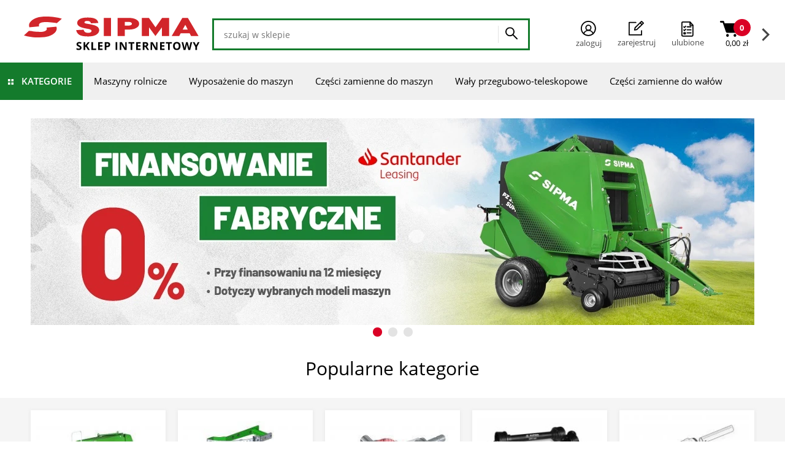

--- FILE ---
content_type: text/html; charset=UTF-8
request_url: https://sklep.sipma.pl/index.php/product/show/id/3133
body_size: 27551
content:
<!DOCTYPE html>
<html lang="pl-PL">
<head>
<meta charset="utf-8">
<meta name="viewport" content="width=device-width, initial-scale=1.0">
<title>Sklep internetowy SIPMA</title>
<meta name="description" content="Poznaj nową odsłonę naszego sklepu internetowego SIPMA.">
<meta name="keywords" content="SIPMA, maszyny rolnicze, sprzęt rolniczy, prasa zwijająca, prasa, rozrzutnik">
<meta name="generator" content="AptusShop.pl">
<meta name="web_author" content="Aptus.pl">
<link rel="canonical" href="https://sklep.sipma.pl/">
<meta property="og:url" content="https://sklep.sipma.pl/">
<meta property="og:type" content="website">
<meta property="og:title" content="Sklep internetowy SIPMA">
<meta property="og:description" content="Poznaj nową odsłonę naszego sklepu internetowego SIPMA.">
<meta property="og:image" content="https://sklep.sipma.pl/public/i/base/logo_big.jpg">
<script type="application/ld+json">
{
"@context": "https://schema.org",
"@type": "Organization",
"url": "https://sklep.sipma.pl",
"logo": "https://sklep.sipma.pl/public/i/base/logo_big.jpg"
}
</script>    
<link rel="shortcut icon" href="/public/favicon.ico">
<link rel="stylesheet" href="/public/css/style.css?drZzN" type="text/css">
<meta name="theme-color" content="#565864">
<script src="/public/js/j.js?drZzN"></script>
<script>
	dataLayer = [];
</script>
<!-- Google Tag Manager -->
<script>(function(w,d,s,l,i){w[l]=w[l]||[];w[l].push({'gtm.start':
new Date().getTime(),event:'gtm.js'});var f=d.getElementsByTagName(s)[0],
j=d.createElement(s),dl=l!='dataLayer'?'&l='+l:'';j.async=true;j.src=
'//www.googletagmanager.com/gtm.js?id='+i+dl;f.parentNode.insertBefore(j,f);
})(window,document,'script','dataLayer','');</script>
<!-- End Google Tag Manager -->
<style>
body { background: #ffffff !important; }
.site-content { background: #ffffff !important; }
</style>
<script>
var shop_root = '/';
var static_root = '/public/';
</script>
<link href="https://cdnjs.cloudflare.com/ajax/libs/bootstrap-select/1.5.4/bootstrap-select.min.css" rel="stylesheet"/>
<script src="https://cdnjs.cloudflare.com/ajax/libs/bootstrap-select/1.5.4/bootstrap-select.min.js"></script>
<script src="https://maxcdn.bootstrapcdn.com/bootstrap/3.3.5/js/bootstrap.min.js"></script>
</head>
<body class="layout-mainpage bp-extraSmall">
<!-- Google Tag Manager (noscript) -->
<noscript><iframe src="https://www.googletagmanager.com/ns.html?id=GTM-KCH8GTH"
height="0" width="0" style="display:none;visibility:hidden"></iframe></noscript>
<!-- End Google Tag Manager (noscript) -->
<header class="site-header">
<div class="top-bar">
<div class="wrap-top">
<nav class="site-header__top-bar-menu nav-inline"></nav><a class="switch_panel svg-icon icon-hamburger" id="site-left-col-toggle"></a>
</div>
</div>
<div class="top-main">
<div class="wrap-top">
<div class="top top-main__inner">
<span class="logo"><img src="/public/i/base/logo.svg?drZzN" alt="SIPMA - Witamy w Sklepie internetowym SIPMA"></span>
<div class="container-user">
<aside class="user-nav">
<span class="user-nav-link user-login change_to_link" data-href="https://sklep.sipma.pl/customer/action/login"><i class="svg-icon icon-login"></i> Zaloguj</span>
<span class="user-nav-link user-register change_to_link" data-href="https://sklep.sipma.pl/customer/action/register"> <i class="svg-icon icon-register"></i>Zarejestruj</span>
</aside>
<div class="repository-top">
<a class="svg-icon icon-repository" href="/customer/action/repository"></a>
<div class="label"><a href="/customer/action/repository">ulubione</a></div>
</div>
<aside class="cart change_to_link" data-href="https://sklep.sipma.pl/cart">
<span class="cart-group-count svg-icon icon-basket" >
<span class="cart-count-value">0</span>
</span>
<div class="cart-group-main">
<span class="cart-sum">0,00 zł</span>
</div>
</aside>
</div>
<aside class="search">
<form  name="search_form" action="/" method="get" target="_self" class="search__form">
<div class="form-group-row">
<div class="search__field-wrap">
<input class="search__field" id="main_search" type="text" name="name" placeholder="szukaj w sklepie">
</div>
<a class="search__submit button submit" href="javascript: submit_search_form();" rel="search">
<i class="svg-icon icon-search"></i>
</a>
</div>
<script>
var autoComplete = null;
$(document).ready(function () {
autoComplete = new Autocomplete('main_search', {
'zindex' : 2500
});
});
</script>
</form></aside>
</div>
</div>
</div>
<div class="top-menu-bar">
<div class="wrap-top">
<nav class="main-menu menu-type-wrap"><div class="nav-outer"><ul class="nav-main list-reset"><li class="nav-main-item is-openable" data-type="panel-dropdown"><a href="/kategorie.html" target="_self" class="menu-link nav-main-link">Kategorie</a><div class="panel_menu nav-dropdown nav-dropdown--panel-sublevel"><div class="promotions">
<div class="label">Promocje:</div>
<a href="/wyprzedaz.html" class="name">Wyprzedaż</a>
</div>
<div class="nav-dropdown__inner"><ul  class="nav-list list-reset nav-list--lvl-0"><li  class="nav-item" data-id="122"><a  class="nav-link level_0" href="/maszyny-rolnicze.html">Maszyny rolnicze</a></li><li  class="nav-item" data-id="127"><a  class="nav-link level_0" href="/wyposazenie-do-maszyn.html">Wyposażenie do maszyn</a></li><li  class="nav-item" data-id="126"><a  class="nav-link level_0" href="/czesci-zamienne-do-maszyn.html">Części zamienne do maszyn</a></li><li  class="nav-item" data-id="125"><a  class="nav-link level_0" href="/waly-przegubowo-teleskopowe.html">Wały przegubowo-teleskopowe</a></li><li  class="nav-item" data-id="129"><a  class="nav-link level_0" href="/czesci-zamienne-do-walow.html">Części zamienne do wałów</a></li></ul></div></div></li><li class="nav-main-item"><a href="/maszyny-rolnicze.html" target="_self" class="menu-link nav-main-link">Maszyny rolnicze</a></li><li class="nav-main-item"><a href="/wyposazenie-do-maszyn.html" target="_self" class="menu-link nav-main-link">Wyposażenie do maszyn</a></li><li class="nav-main-item is-openable" data-type="panel-dropdown"><a href="/czesci-zamienne-do-maszyn.html" target="_self" class="menu-link nav-main-link">Części zamienne do maszyn</a></li><li class="nav-main-item is-openable" data-type="panel-dropdown"><a href="/waly.html" target="_self" class="menu-link nav-main-link">Wały przegubowo-teleskopowe</a></li><li class="nav-main-item is-openable" data-type="panel-dropdown"><a href="/czesci-zamienne-do-walow.html" target="_self" class="menu-link nav-main-link">Części zamienne do wałów</a></li></ul></div></nav></div>
</div>
<nav class="bottom-navbar" id="bottom-navbar">
<ul class="bottom-navbar__list list-reset clear">
<li class="bottom-navbar__item" data-name="mainpage">
<a class="bottom-navbar__link" href="https://sklep.sipma.pl/">
<div class="bottom-navbar__link-container">           
<img class="bottom-navbar__img" src="/public/i/base/pwa-mainpage.svg" alt="Główna">
<span class="label">Główna</span>
</div>
</a>
</li>
<li class="bottom-navbar__item" data-name="cart">
<a class="bottom-navbar__link" href="https://sklep.sipma.pl/cart">
<div class="bottom-navbar__link-container">           
<img class="bottom-navbar__img" src="/public/i/base/pwa-cart.svg" alt="Koszyk">
<span class="label">Koszyk</span>
<span class="count-badge is-hidden">
0</span>
</div>
</a>
</li>
<li class="bottom-navbar__item" data-name="user">
<a class="bottom-navbar__link" href="https://sklep.sipma.pl/customer/action/login">
<div class="bottom-navbar__link-container">           
<img class="bottom-navbar__img" src="/public/i/base/pwa-user.svg" alt="Zaloguj">
<span class="label">Zaloguj</span>
</div>
</a>
</li>
<li class="bottom-navbar__item" data-name="search">
<a class="bottom-navbar__link" href="">
<div class="bottom-navbar__link-container">           
<img class="bottom-navbar__img" src="/public/i/base/pwa-search.svg" alt="Szukaj">
<span class="label">Szukaj</span>
</div>
</a>
</li>
<li class="bottom-navbar__item" data-name="repository">
<a class="bottom-navbar__link" href="/customer/action/repository">
<div class="bottom-navbar__link-container">           
<img class="bottom-navbar__img" src="/public/i/base/pwa-repository.svg" alt="Ulubione">
<span class="label">Ulubione</span>
</div>
</a>
</li>
</ul>
</nav>
 </header>
<div class="site-content" style="position: relative; z-index: 2;">
<div class="site-content-overlay"></div>
<div id="container" class="site-container content-wrap clear">
<div class="row clear white-background">
<aside  id="left" class="site-left-col" data-type="widget">
<div id="close_menu_widget"><span></span></div>  
<div class="contents">
<section  class="box mainmenuleft">
<header  class="box__header" data-target="#mainmenuleft">
<h3 class="box__title header-standard header-size-4 margin-t-0">Menu</h3>
</header>
<div  class="box_content">
<div id="mainmenuleft" class="collapse collapse-show"><ul class="mainmenuleft-list list-reset mainmenuleft-list--root clear"><li  class="category-list__item"><a href="/kategorie.html" target="_self" class="category-list__link ">Kategorie<i  class="category-list__toggle icon icon-collapse" data-level="1"></i></a><ul  class="category-list list-reset"><li class="category-list__item"><a class="category-list__link" href="/maszyny-rolnicze.html">Maszyny rolnicze</a></li><li class="category-list__item"><a class="category-list__link" href="/wyposazenie-do-maszyn.html">Wyposażenie do maszyn</a></li><li class="category-list__item"><a class="category-list__link" href="/czesci-zamienne-do-maszyn.html">Części zamienne do maszyn</a></li><li class="category-list__item"><a class="category-list__link" href="/waly-przegubowo-teleskopowe.html">Wały przegubowo-teleskopowe</a></li><li class="category-list__item"><a class="category-list__link" href="/czesci-zamienne-do-walow.html">Części zamienne do wałów</a></li></ul></li><li  class="mainmenuleft-list__item"><a href="/maszyny-rolnicze.html" target="_self" class="mainmenuleft-list__link ">Maszyny rolnicze</a></li><li  class="mainmenuleft-list__item"><a href="/wyposazenie-do-maszyn.html" target="_self" class="mainmenuleft-list__link ">Wyposażenie do maszyn</a></li><li  class="category-list__item"><a href="/czesci-zamienne-do-maszyn.html" target="_self" class="category-list__link ">Części zamienne do maszyn</a></li><li  class="category-list__item"><a href="/waly.html" target="_self" class="category-list__link ">Wały przegubowo-teleskopowe</a></li><li  class="category-list__item"><a href="/czesci-zamienne-do-walow.html" target="_self" class="category-list__link ">Części zamienne do wałów</a></li></ul></div></div>
</section>
 </div>
</aside>
<aside id="content">
<div class="startpage-module module-16 display_all" style="clear: both;"><div class="content-wrap"><header >
<h1 class="header-standard text-center header-size-1">
</h1>
</header>
</div></div><div class="startpage-module module-8 display_all" style="clear: both;"><div class="content-wrap"><div class="owl-slider owl-carousel" data-interval="4">
<div class="slide">
<a href="https://www.sipma.pl/obsluga-klienta/finansowanie-fabryczne">
<picture>
<source type="image/webp" class="owl-lazy" data-srcset="/img/ident/ff.webp">
<img class="owl-lazy" data-src="/img/ident/ff.jpg" alt="Finansowanie" height="337" width="1180">
</picture>
</a>
</div>
<div class="slide">
<a href="https://www.sipma.pl/produkt/prasa-silosujaca-sipma-pl-7000-silo/">
<picture>
<source type="image/webp" class="owl-lazy" data-srcset="/img/ident/baner-7000-silo.webp">
<img class="owl-lazy" data-src="/img/ident/baner-7000-silo.jpg" alt="Silo" height="337" width="1180">
</picture>
</a>
</div>
<div class="slide">
<a href="https://www.sipma.pl/newsy/waly-sipma-dla-rolnictwa-i-sadownictwa/">
<picture>
<source type="image/webp" class="owl-lazy" data-srcset="/img/ident/sw1.webp">
<img class="owl-lazy" data-src="/img/ident/sw1.jpg" alt="Wały" height="337" width="1180">
</picture>
</a>
</div>
</div>
</div></div><div class="startpage-module module-16 display_all" style="clear: both;"><div class="content-wrap"><header >
<h2 class="header-standard text-center header-size-1">
Popularne kategorie</h2>
</header>
</div></div><div class="startpage-module module-11 display_all" style="clear: both;"><div class="content-wrap"><div class="categories_block row clear">
<div class="grid-3 category  no_childrens">
<div class="image clickable" style="height:150px" onClick="location.href='/maszyny-rolnicze.html';">
<picture>
<source data-srcset="/maszyny-rolnicze.webp" type="image/webp">
<img class="lazyload" data-src="/maszyny-rolnicze.jpg" alt="Maszyny rolnicze" width="220" height="136">
</picture>
</div>
<h3>
<a href="/maszyny-rolnicze.html">Maszyny rolnicze</a>
</h3>
<div class="sub_categories">
</div>
</div><div class="grid-3 category  no_childrens">
<div class="image clickable" style="height:150px" onClick="location.href='/wyposazenie-do-maszyn.html';">
<picture>
<source data-srcset="/wyposazenie-do-maszyn.webp" type="image/webp">
<img class="lazyload" data-src="/wyposazenie-do-maszyn.jpg" alt="Wyposażenie do maszyn" width="220" height="136">
</picture>
</div>
<h3>
<a href="/wyposazenie-do-maszyn.html">Wyposażenie do maszyn</a>
</h3>
<div class="sub_categories">
</div>
</div><div class="grid-3 category  no_childrens">
<div class="image clickable" style="height:150px" onClick="location.href='/czesci-zamienne-do-maszyn.html';">
<picture>
<source data-srcset="/czesci-zamienne-do-maszyn.webp" type="image/webp">
<img class="lazyload" data-src="/czesci-zamienne-do-maszyn.jpg" alt="Części zamienne do maszyn" width="220" height="136">
</picture>
</div>
<h3>
<a href="/czesci-zamienne-do-maszyn.html">Części zamienne do maszyn</a>
</h3>
<div class="sub_categories">
</div>
</div><div class="grid-3 category  no_childrens">
<div class="image clickable" style="height:150px" onClick="location.href='/waly-przegubowo-teleskopowe.html';">
<picture>
<source data-srcset="/waly-przegubowo-teleskopowe.webp" type="image/webp">
<img class="lazyload" data-src="/waly-przegubowo-teleskopowe.jpg" alt="Wały przegubowo-teleskopowe" width="220" height="147">
</picture>
</div>
<h3>
<a href="/waly-przegubowo-teleskopowe.html">Wały przegubowo-teleskopowe</a>
</h3>
<div class="sub_categories">
</div>
</div><div class="grid-3 category  no_childrens">
<div class="image clickable" style="height:150px" onClick="location.href='/czesci-zamienne-do-walow.html';">
<picture>
<source data-srcset="/czesci-zamienne-do-walow.webp" type="image/webp">
<img class="lazyload" data-src="/czesci-zamienne-do-walow.jpg" alt="Części zamienne do wałów" width="208" height="150">
</picture>
</div>
<h3>
<a href="/czesci-zamienne-do-walow.html">Części zamienne do wałów</a>
</h3>
<div class="sub_categories">
</div>
</div></div>
</div></div><div class="startpage-module module-9 display_all" style="clear: both;"><div class="content-wrap"><html>
<style>
.badges { display: flex; margin-top: 3em; margin-bottom: 3em; flex-flow: row wrap;}
.badges .badge { background-color: #d0d0d0; width: 25%; padding: 1.5em; display: flex; align-items: center; }
.badges .badge:nth-of-type(2n) { background-color: #e0e0e0; }
.badges .badge .text { position: relative; margin-left: 15px; padding-left: 15px; color: #373737; font-style: italic; font-size: 15px;}
.badges .badge .text:before { position:absolute; content:' '; width: 1px; height: 36px; background-color: #f1f1f1; left: 0;
top: 50%; transform: translateY(-50%); }

@media (max-width: 740px) {
.badges .badge { width: 100%; justify-content: flex-start;}
}

@media (max-width: 1000px) {
.badges .badge { margin-bottom: 6px; }
}

@media (min-width: 741px) {
.badges .badge { width: 37%; justify-content: center; padding: 3em;}
.badges .badge:not(:last-of-type) { margin-right: 6px; }
}

@media (min-width: 1001px) { 
.badges {flex-flow: row nowrap; }
.badges .badge { width:25%; }
}
</style>

<div class="badges">

<div class="badge">
<img class="badge-img" src="/img/ident/badge-1"/>
<span class="text">ponad 30 lat na rynku</span>
</div>

<div class="badge">
<img class="badge-img" src="/img/ident/badge-2"/>
<span class="text">doświadczenie poparte licznymi nagrodami</span>
</div>

<div class="badge">
<img class="badge-img" src="/img/ident/badge-3"/>
<span class="text">światowy poziom produkcji maszyn</span>
</div>

<div class="badge">
<img class="badge-img" src="/img/ident/badge-4"/>
<span class="text">profesjonalne doradztwo przy zakupie</span>
</div>

</div>
</html></div></div><div class="startpage-module module-16 display_all" style="clear: both;"><div class="content-wrap"><header >
<h2 class="header-standard text-center header-size-1">
Polecamy</h2>
</header>
</div></div><div class="startpage-module module-6 display_all" style="clear: both;"><div class="content-wrap"><div class="tabs"><div class="tab" data-title="Maszyny - nowości !"><div class="startpage-module module-15 display_all" style="clear: both;"><div class="content-wrap"><aside class="products ">
<div class="products_container gridbox gridbox_5 row clear">
<article 
class="tile product-tile tile-big" 
data-productId="12116" 
itemscope itemtype="http://schema.org/Product" data-cart-id="12116">
<div class="image">
<figure>
<span class="change_to_link_follow" data-href="/owijarka-sipma-or-7532-diana.html">
<picture>
<source type="image/webp" data-srcset="/owijarka-sipma-or-7532-diana.1.webp?1764335400">
<img class="lazyload" itemprop="image" data-src="/owijarka-sipma-or-7532-diana.1.jpg?1764335400" alt="OWIJARKA SIPMA OR 7532 DIANA" width="450" height="300">
</picture>
</span>
</figure>
</div>
<meta itemprop="name" content="OWIJARKA SIPMA OR 7532 DIANA">
<meta itemprop="description" content="">
<footer class="product-tile__footer" itemprop="offers" itemscope itemtype="http://schema.org/Offer">
<div class="info">
<div class="product-header" itemprop="name">
<h3 class="product-name">
<a href="/owijarka-sipma-or-7532-diana.html" class="product-name-link" itemprop="url">
OWIJARKA SIPMA OR 7532 DIANA</a>
</h3>
</div>
<div class="price">
<div class="price-regular-net"> <!-- NETTO -->
<span class="price-value">88 400,00 zł</span>
<span>NETTO</span>
</div>
<div class="price-regular"> <!-- BRUTTO -->
<span class="price-value"  itemprop="price" content="108732.00">108 732,00 zł</span>
<span>BRUTTO</span>
<meta itemprop="priceCurrency" content="PLN" />
<link itemprop="availability" href="http://schema.org/InStock" />
</div>
<div class="omnibus-price-placeholder"></div>
</div>
</div>
<div class="footer-bottom">
<div class="addtocart">
<span class="button special cart" data-href="javascript: void(0);" onclick="CartAdd.list(event)" data-short="Kup"><span>Kup</span></span>
</div>
</div>
</footer>
</article>
</div>
</div>
</aside>
</div></div></div></div></div></div></aside>
</div>
</div>
</div>
<footer class="site-footer" style="position: relative; z-index: 1;">
<div class="footer-inner">
<div class="row clear">
<section class="page-info grid-6">
<span><div class="container-info-footer">
<div class="logo"><img class="logo-img" src="/img/ident/logo-male" alt="" /></div>
<!--<div class="text">GRUPA SIPMA została założona w 1996 roku przez SIPMA S.A. Powstało silne przedsiębiorstwo, zrzeszające wybranych przedstawicieli przemysłu, działających wspólnie na rynku producentów maszyn rolniczych.</div>-->
<div class="contact"> </div>
<div class="contact">ul. Budowlana 26<br /> 20-469 Lublin, Polska<br /> www.sipma.pl<br /> tel. (+48) 81 44 14 400</div>
</div>
</span>
</section>
<nav class="menu grid-3"><p class="name"><span>Informacje</span> <i class="icon"></i></p><ul class="menu-list list-reset clear"><li class="menu-item"><a href="/strony/kontakt.html" target="_self" class="menu-link ">Kontakt</a></li><li class="menu-item"><span data-href="/strony/regulamin.html" data-target="_self" class="menu-link change_to_link">Regulamin</span></li><li class="menu-item"><a href="/strony/polityka_prywatnosci.html" target="_self" class="menu-link ">Polityka prywatności</a></li><li class="menu-item"><a href="/strony/Informacja_konsumencka.html" target="_self" class="menu-link ">Informacja Konsumencka</a></li><li class="menu-item"><a href="/strony/Koszty_transportu.html" target="_self" class="menu-link ">Koszty transportu</a></li><li class="menu-item"><a href="/strony/Zwroty_i_reklamacje.html" target="_self" class="menu-link ">Zwroty i reklamacje</a></li></ul></nav><nav class="menu grid-3"><p class="name"><span>Zakupy</span> <i class="icon"></i></p><ul class="menu-list list-reset clear"><li class="menu-item"><a href="/maszyny-rolnicze.html" target="_self" class="menu-link ">Maszyny rolnicze</a></li><li class="menu-item"><a href="/czesci-zamienne-do-maszyn.html" target="_self" class="menu-link ">Części zamienne do maszyn</a></li><li class="menu-item"><a href="/waly-przegubowo-teleskopowe.html" target="_self" class="menu-link ">Wały Przegubowo-teleskopowe</a></li><li class="menu-item"><a href="/czesci-zamienne-do-walow.html" target="_self" class="menu-link ">Części zamienne do wałów</a></li></ul></nav> <section class="contact grid-3">
<h3 class="name">Szybki kontakt <i class="icon"></i></h3>
<div>        
<style>
.footer-contact-info .title { font-weight:bold; padding-bottom: 5px; }
.footer-contact-info .text { padding-bottom: 15px; }

</style>


<div class="footer-contact-info">
<div class="title">Dział Sprzedaży:</div>
<div class="text">e-mail: sprzedaz@sipma.pl <br>
tel. (+48) 81 44 14 500</div>
</div>
</div>
<div class="social clear">        
<div class="footer-show-mobile">
<div class="social-group">
<a href="https://pl-pl.facebook.com/SIPMASA" class="social-link svg-icon icon-facebook" target="_blank"></a>
<a href="https://www.youtube.com/channel/UCgDtPu9EucBJEfVHwMHoi0A" class="social-link svg-icon icon-youtube" target="_blank"></a>
</div>
</div>		
</div>
</section>
</div>
</div>
<form name="ajax_newsletter_form_0" action="/newsconfirm.php" method="post" target="_self" class="form newsletter-form not-row-item"><section class="newsletter">
<div id="newsletterHandler0" class="inner clear">
<div class="newsarea wrap">
<div class="container-newsletter">
<h3 class="name-newsletter">Dołącz do newslettera!</h3>
<div class="newsletter-form__inner">
<input type="text" class="input-email" name="email" placeholder="Twój adres e-mail" value="">
<input type="hidden" name="subscribe" value="1">
<button type="submit" class="submit button" onclick="javascript: newsletterSubmit(0); event.stopPropagation(); event.preventDefault(); return false;">Zapisz</button>
<div class="form-error" onclick="close_element(this);" style="display: none;"></div>
</div>
</div>
<div class="information_agreement">
<div class="agreement">
<input type="hidden" id="agree[1]" name="agree[1]" value="1">
<p>
Podając adres email wyrażam zgodę na przesyłanie drogą mailową przez Administratora danych osobowych, którym jest SIPMA S.A., informacji handlowych, marketingowych, reklamowych (newsletter). Więcej informacji nt. ochrony danych osobowych znajduje się w <a href="/strony/polityka_prywatnosci.html">Polityce prywatności</a>.</p>
</div>
</div>
<div id="linkSubscribe" class="information">Jeśli chcesz otrzymywać informacje o nowościach wpisz swój adres e-mail i kliknij "Zapisz". Jeżeli chcesz się wypisać z newslettera lub zarządzać swoją subskrypcją kliknij <a href='javascript: void(0);'>tutaj</a>.</div>
<div id="linkUnsubscribe" class="information" style="display: none;">Jeżeli chcesz się wypisać z newslettera wpisz swój adres e-mail i kliknij "Wypisz". Jeżeli chcesz się zapisać kliknij <a href='javascript: void(0);'>tutaj</a>.</div>
</div>
</div>
<script>
$(document).ready(function() {
$('div#newsletterHandler0 .information a').click(function() {
var root = $('#newsletterHandler0');
var id = $(this).parents('.information').prop('id');
if (id == 'linkSubscribe') {
root.find('#linkSubscribe').hide();
root.find('#linkUnsubscribe').show();
root.find('.information_agreement').hide();
root.find('button').text('Wypisz');
root.find('input[name="subscribe"]').val(0);
} else {
root.find('#linkSubscribe').show();
root.find('#linkUnsubscribe').hide();
root.find('.information_agreement').show();
root.find('button').text('Zapisz');
root.find('input[name="subscribe"]').val(1);
}
});
});
</script>
</section>
<input type="hidden" name="form" value="1"><input type="hidden" name="from" value=""><input type="hidden" name="id" value=""></form><aside class="footer-bottom clear">
<div class="wrap clear">
<div class="copyright">Copyright <span class="company-name"> SIPMA </span>  &copy; 2026</div>
<a href="#" onclick="CookiePopup.open()" class="cookies">Ustawienia cookie</a>
<div class="author">
<span class="author-software">Oprogramowanie sklepu: <a href="http://www.aptusshop.pl/" target="_blank" rel="nofollow"><img src="/public/i/common/aptusshop.png" width="80" height="23" alt="AptusShop"></a></span>
<span class="author-project">Projekt i strony: <a href="http://www.aptus.pl/" target="_blank"  rel="nofollow"><img src="/public/i/common/aptus.png" width="64" height="23" alt="Aptus.pl"></a></span>
</div>
</div>
</aside>
</footer>
<div class="side_widget repository"><div class="label"><span>Ulubione</span></div><div class="contents"><div class="inside"><aside class="message notice">
Brak ulubionych</aside>
</div></div></div><script>
hideProductDescriptions();
$(function () {
__onload($('body'));
});
</script>
<div id="flying_header" class="flying-header">
<div class="wrap-top">
<span class="logo"><img class="lazyload" data-src="/public/i/base/logo.svg" alt="SIPMA - Witamy w Sklepie internetowym SIPMA" width="190px"></span>
<div class="search">
<form name="search_form_fh" action="/" method="get" target="_self"><div class="form-group-row">
<div class="search__field-wrap">
<input class="search__field" id="flying_search" type="text" name="name" placeholder="szukaj w sklepie">
</div>
<a class="search__submit button submitt" href="javascript: submit_search_form();" rel="search">
<i class="svg-icon icon-search"></i>
</a>
</div>
<script>
var autoComplete2 = null;
$(document).ready(function () {
autoComplete2 = new Autocomplete('flying_search', {
'zindex' : 3000,
'position' : 'fixed'
});
});
</script>
</form></div>
<aside class="user-nav">
<span class="user-nav-link user-login change_to_link" data-href="https://sklep.sipma.pl/customer/action/login"><i class="svg-icon icon-login"></i> Zaloguj</span>
<span class="user-nav-link user-register change_to_link" data-href="https://sklep.sipma.pl/customer/action/register"> <i class="svg-icon icon-register"></i>Zarejestruj</span>
</aside>
<div class="repository-top">
<a class="svg-icon icon-repository" href="/customer/action/repository"></a>
<div class="label"><a href="/customer/action/repository">ulubione</a></div>
</div>
<aside class="cart change_to_link" data-href="https://sklep.sipma.pl/cart">
<span class="cart-group-count svg-icon icon-basket" >
<span class="cart-count-value">0</span>
</span>
<div class="cart-group-main">
<span class="cart-sum">0,00 zł</span>
</div>
</aside>
</div>
</div>
<script>
$(document).ready(function(){
if(typeof columns == 'number')
$.ajax({
type: "POST",
url: "/",
data: { setRWDColumns: columns }
});
var pcount = 5+(columns - 12)/3;
$("aside.products .products_container a.load_products").each(function(){
var p = $(this).parents(".products_container");
var i = 0;
p.find('article').each(function(){
if(i>=pcount)
$(this).remove();
i++;
});
});
});
</script>
<script>
var shop_version = 9.0;</script>
</body>
</html>


--- FILE ---
content_type: image/svg+xml
request_url: https://sklep.sipma.pl/public/i/base/pwa-mainpage.svg
body_size: 1895
content:
<?xml version="1.0" encoding="UTF-8" standalone="no"?><!DOCTYPE svg PUBLIC "-//W3C//DTD SVG 1.1//EN" "http://www.w3.org/Graphics/SVG/1.1/DTD/svg11.dtd"><svg width="100%" height="100%" viewBox="0 0 60 60" version="1.1" xmlns="http://www.w3.org/2000/svg" xmlns:xlink="http://www.w3.org/1999/xlink" xml:space="preserve" xmlns:serif="http://www.serif.com/" style="fill-rule:evenodd;clip-rule:evenodd;stroke-linejoin:round;stroke-miterlimit:1.41421;"><clipPath id="_clip1"><rect id="Background" x="3" y="6" width="54" height="48"/></clipPath><g clip-path="url(#_clip1)"><use xlink:href="#_Image2" x="3" y="6" width="54px" height="48px"/></g><defs><image id="_Image2" width="54px" height="48px" xlink:href="[data-uri]"/></defs></svg>

--- FILE ---
content_type: image/svg+xml
request_url: https://sklep.sipma.pl/public/i/base/close_button.svg
body_size: 1131
content:
<?xml version="1.0" encoding="UTF-8" standalone="no"?><!DOCTYPE svg PUBLIC "-//W3C//DTD SVG 1.1//EN" "http://www.w3.org/Graphics/SVG/1.1/DTD/svg11.dtd"><svg width="100%" height="100%" viewBox="0 0 12 11" version="1.1" xmlns="http://www.w3.org/2000/svg" xmlns:xlink="http://www.w3.org/1999/xlink" xml:space="preserve" xmlns:serif="http://www.serif.com/" style="fill-rule:evenodd;clip-rule:evenodd;stroke-linejoin:round;stroke-miterlimit:1.41421;"><clipPath id="_clip1"><rect id="Background" x="0" y="0" width="12" height="11"/></clipPath><g clip-path="url(#_clip1)"><use xlink:href="#_Image2" x="0" y="0" width="12px" height="11px"/></g><defs><image id="_Image2" width="12px" height="11px" xlink:href="[data-uri]"/></defs></svg>

--- FILE ---
content_type: image/svg+xml
request_url: https://sklep.sipma.pl/public/i/base/logo.svg?drZzN
body_size: 9310
content:
<?xml version="1.0" encoding="UTF-8" standalone="no"?>
<!DOCTYPE svg PUBLIC "-//W3C//DTD SVG 1.1//EN" "http://www.w3.org/Graphics/SVG/1.1/DTD/svg11.dtd">
<svg width="100%" height="100%" viewBox="0 0 297 57" version="1.1" xmlns="http://www.w3.org/2000/svg" xmlns:xlink="http://www.w3.org/1999/xlink" xml:space="preserve" xmlns:serif="http://www.serif.com/" style="fill-rule:evenodd;clip-rule:evenodd;stroke-linejoin:round;stroke-miterlimit:2;">
    <path d="M54.768,17.213C57.786,25.653 48.465,31.182 42.264,33.31C32.439,36.682 11.416,35.553 0,31.799C2.823,29.267 5.642,26.73 8.463,24.196C13.319,24.663 42.347,30.14 38.268,18.7L54.768,17.213Z" style="fill:rgb(209,37,42);fill-rule:nonzero;"/>
    <path d="M9.185,18.103C6.167,9.664 15.489,4.135 21.689,2.008C31.515,-1.365 52.537,-0.237 63.954,3.517C61.129,6.049 58.311,8.587 55.491,11.121C50.635,10.655 21.606,5.177 25.685,16.616L9.185,18.103Z" style="fill:rgb(209,37,42);fill-rule:nonzero;"/>
    <path d="M147.01,2.321L134.869,2.321L134.869,32.923L147.01,32.923L147.01,2.321ZM276.739,2.321L267.373,2.321L249.403,32.923L262.099,32.923L264.528,28.367L279.722,28.367L282.012,32.923L294.708,32.923L276.739,2.321ZM267.927,22.092L272.368,13.926L276.53,22.092L267.927,22.092ZM245.128,2.321L233.195,2.321L222.094,18.165L210.993,2.321L199.061,2.321L199.061,32.923L211.202,32.923L211.202,18.267L221.958,32.947L232.988,18.267L232.988,32.923L245.128,32.923L245.128,2.321ZM194.467,12.164C194.467,9.198 192.872,6.834 189.61,5.029C186.42,3.223 182.396,2.321 177.607,2.321L158.043,2.321L158.043,32.923L170.184,32.923L170.184,22.006L177.607,22.006C182.396,22.006 186.42,21.103 189.61,19.298C192.872,17.493 194.467,15.129 194.467,12.164M182.325,12.164C182.325,13.926 180.036,15.258 177.054,15.258L170.184,15.258L170.184,9.069L177.054,9.069C180.036,9.069 182.325,10.402 182.325,12.164M88.272,22.894L100.826,22.325C101.094,23.802 101.651,24.927 102.486,25.705C103.838,26.958 105.786,27.578 108.311,27.578C110.189,27.578 111.641,27.261 112.664,26.62C113.678,25.978 114.185,25.236 114.185,24.393C114.185,23.593 113.708,22.873 112.734,22.239C111.759,21.604 109.513,21.005 105.975,20.444C100.19,19.499 96.064,18.253 93.599,16.689C91.114,15.125 89.872,13.136 89.872,10.714C89.872,9.122 90.508,7.616 91.779,6.203C93.052,4.791 94.961,3.68 97.515,2.866C100.071,2.059 103.569,1.656 108.012,1.656C113.47,1.656 117.634,2.391 120.497,3.861C123.359,5.332 125.059,7.673 125.607,10.88L113.171,11.406C112.843,10.016 112.147,9 111.084,8.365C110.03,7.738 108.569,7.421 106.71,7.421C105.169,7.421 104.016,7.652 103.241,8.127C102.466,8.596 102.078,9.172 102.078,9.849C102.078,10.34 102.396,10.78 103.032,11.176C103.659,11.586 105.13,11.961 107.466,12.314C113.231,13.215 117.356,14.131 119.85,15.053C122.345,15.976 124.165,17.114 125.298,18.483C126.432,19.845 127.008,21.373 127.008,23.067C127.008,25.049 126.242,26.879 124.732,28.551C123.221,30.23 121.103,31.499 118.38,32.364C115.666,33.229 112.237,33.661 108.102,33.661C100.845,33.661 95.816,32.652 93.022,30.619C90.219,28.594 88.639,26.022 88.272,22.894" style="fill:rgb(209,37,42);fill-rule:nonzero;"/>
    <g transform="matrix(1,0,0,1,0,3.23638)">
        <path d="M97.266,49.579C97.266,50.771 96.837,51.71 95.979,52.397C95.121,53.083 93.927,53.426 92.397,53.426C90.988,53.426 89.742,53.161 88.658,52.631L88.658,50.03C89.549,50.428 90.303,50.708 90.921,50.87C91.538,51.033 92.102,51.114 92.614,51.114C93.228,51.114 93.7,50.997 94.028,50.762C94.356,50.527 94.52,50.178 94.52,49.714C94.52,49.455 94.448,49.225 94.303,49.023C94.159,48.821 93.946,48.627 93.666,48.44C93.386,48.254 92.816,47.956 91.955,47.546C91.148,47.167 90.543,46.803 90.139,46.453C89.736,46.104 89.414,45.698 89.173,45.234C88.932,44.77 88.812,44.228 88.812,43.608C88.812,42.44 89.208,41.522 89.999,40.853C90.791,40.185 91.886,39.851 93.283,39.851C93.969,39.851 94.624,39.932 95.247,40.095C95.87,40.257 96.522,40.486 97.203,40.781L96.299,42.958C95.595,42.669 95.012,42.467 94.552,42.353C94.091,42.238 93.638,42.181 93.192,42.181C92.662,42.181 92.256,42.305 91.973,42.551C91.69,42.798 91.548,43.12 91.548,43.518C91.548,43.765 91.606,43.98 91.72,44.164C91.834,44.347 92.017,44.525 92.266,44.697C92.516,44.868 93.108,45.177 94.041,45.622C95.276,46.213 96.122,46.804 96.579,47.397C97.037,47.99 97.266,48.717 97.266,49.579Z" style="fill-rule:nonzero;"/>
        <path d="M111.206,53.246L108.027,53.246L104.568,47.682L103.384,48.531L103.384,53.246L100.584,53.246L100.584,40.04L103.384,40.04L103.384,46.083L104.486,44.529L108.063,40.04L111.17,40.04L106.564,45.884L111.206,53.246Z" style="fill-rule:nonzero;"/>
        <path d="M113.793,53.246L113.793,40.04L116.593,40.04L116.593,50.933L121.949,50.933L121.949,53.246L113.793,53.246Z" style="fill-rule:nonzero;"/>
        <path d="M132.774,53.246L125.169,53.246L125.169,40.04L132.774,40.04L132.774,42.335L127.969,42.335L127.969,45.234L132.44,45.234L132.44,47.528L127.969,47.528L127.969,50.933L132.774,50.933L132.774,53.246Z" style="fill-rule:nonzero;"/>
        <path d="M139.254,46.255L140.175,46.255C141.036,46.255 141.68,46.085 142.108,45.744C142.535,45.404 142.749,44.909 142.749,44.259C142.749,43.602 142.57,43.117 142.212,42.804C141.853,42.491 141.292,42.335 140.527,42.335L139.254,42.335L139.254,46.255ZM145.576,44.159C145.576,45.58 145.132,46.667 144.244,47.42C143.356,48.173 142.093,48.549 140.455,48.549L139.254,48.549L139.254,53.246L136.454,53.246L136.454,40.04L140.672,40.04C142.273,40.04 143.491,40.385 144.325,41.075C145.159,41.764 145.576,42.792 145.576,44.159Z" style="fill-rule:nonzero;"/>
        <rect x="154.724" y="40.04" width="2.8" height="13.205"/>
        <path d="M173.488,53.246L169.929,53.246L164.185,43.256L164.103,43.256C164.218,45.02 164.275,46.279 164.275,47.031L164.275,53.246L161.773,53.246L161.773,40.04L165.305,40.04L171.04,49.931L171.104,49.931C171.013,48.215 170.968,47.001 170.968,46.291L170.968,40.04L173.488,40.04L173.488,53.246Z" style="fill-rule:nonzero;"/>
        <path d="M182.831,53.246L180.031,53.246L180.031,42.371L176.445,42.371L176.445,40.04L186.417,40.04L186.417,42.371L182.831,42.371L182.831,53.246Z" style="fill-rule:nonzero;"/>
        <path d="M196.979,53.246L189.374,53.246L189.374,40.04L196.979,40.04L196.979,42.335L192.174,42.335L192.174,45.234L196.645,45.234L196.645,47.528L192.174,47.528L192.174,50.933L196.979,50.933L196.979,53.246Z" style="fill-rule:nonzero;"/>
        <path d="M203.459,45.902L204.362,45.902C205.248,45.902 205.901,45.755 206.322,45.46C206.744,45.165 206.955,44.701 206.955,44.069C206.955,43.443 206.739,42.997 206.309,42.732C205.878,42.467 205.211,42.335 204.308,42.335L203.459,42.335L203.459,45.902ZM203.459,48.179L203.459,53.246L200.659,53.246L200.659,40.04L204.507,40.04C206.301,40.04 207.629,40.367 208.49,41.02C209.351,41.674 209.782,42.666 209.782,43.997C209.782,44.773 209.568,45.464 209.141,46.069C208.713,46.675 208.108,47.149 207.325,47.492C209.312,50.461 210.607,52.379 211.209,53.246L208.102,53.246L204.95,48.179L203.459,48.179Z" style="fill-rule:nonzero;"/>
        <path d="M225.511,53.246L221.952,53.246L216.207,43.256L216.126,43.256C216.241,45.02 216.298,46.279 216.298,47.031L216.298,53.246L213.796,53.246L213.796,40.04L217.327,40.04L223.063,49.931L223.126,49.931C223.036,48.215 222.991,47.001 222.991,46.291L222.991,40.04L225.511,40.04L225.511,53.246Z" style="fill-rule:nonzero;"/>
        <path d="M237.365,53.246L229.76,53.246L229.76,40.04L237.365,40.04L237.365,42.335L232.56,42.335L232.56,45.234L237.031,45.234L237.031,47.528L232.56,47.528L232.56,50.933L237.365,50.933L237.365,53.246Z" style="fill-rule:nonzero;"/>
        <path d="M246.139,53.246L243.339,53.246L243.339,42.371L239.753,42.371L239.753,40.04L249.725,40.04L249.725,42.371L246.139,42.371L246.139,53.246Z" style="fill-rule:nonzero;"/>
        <path d="M264.297,46.625C264.297,48.811 263.756,50.491 262.672,51.665C261.588,52.839 260.034,53.426 258.011,53.426C255.988,53.426 254.434,52.839 253.35,51.665C252.266,50.491 251.724,48.805 251.724,46.607C251.724,44.409 252.268,42.731 253.355,41.571C254.442,40.412 256,39.833 258.029,39.833C260.058,39.833 261.61,40.417 262.685,41.585C263.76,42.753 264.297,44.433 264.297,46.625ZM254.66,46.625C254.66,48.1 254.94,49.211 255.5,49.958C256.06,50.705 256.897,51.078 258.011,51.078C260.245,51.078 261.362,49.594 261.362,46.625C261.362,43.65 260.251,42.163 258.029,42.163C256.915,42.163 256.075,42.538 255.509,43.288C254.943,44.037 254.66,45.15 254.66,46.625Z" style="fill-rule:nonzero;"/>
        <path d="M280.641,53.246L277.452,53.246L275.664,46.309C275.598,46.062 275.485,45.552 275.325,44.778C275.165,44.004 275.074,43.485 275.05,43.22C275.013,43.545 274.923,44.067 274.779,44.787C274.634,45.506 274.523,46.02 274.444,46.327L272.665,53.246L269.486,53.246L266.117,40.04L268.871,40.04L270.56,47.248C270.856,48.579 271.069,49.732 271.202,50.708C271.238,50.364 271.321,49.833 271.45,49.113C271.58,48.394 271.702,47.835 271.816,47.438L273.74,40.04L276.386,40.04L278.31,47.438C278.395,47.769 278.5,48.275 278.626,48.955C278.753,49.636 278.849,50.22 278.915,50.708C278.976,50.238 279.072,49.652 279.204,48.951C279.337,48.249 279.457,47.682 279.566,47.248L281.246,40.04L284.001,40.04L280.641,53.246Z" style="fill-rule:nonzero;"/>
        <path d="M290.697,45.478L293.452,40.04L296.469,40.04L292.088,48.106L292.088,53.246L289.306,53.246L289.306,48.197L284.926,40.04L287.96,40.04L290.697,45.478Z" style="fill-rule:nonzero;"/>
    </g>
</svg>


--- FILE ---
content_type: image/svg+xml
request_url: https://sklep.sipma.pl/public/i/base/pwa-repository.svg
body_size: 1509
content:
<?xml version="1.0" encoding="UTF-8" standalone="no"?>
<!DOCTYPE svg PUBLIC "-//W3C//DTD SVG 1.1//EN" "http://www.w3.org/Graphics/SVG/1.1/DTD/svg11.dtd">
<svg width="100%" height="100%" viewBox="0 0 20 25" version="1.1" xmlns="http://www.w3.org/2000/svg" xmlns:xlink="http://www.w3.org/1999/xlink" xml:space="preserve" xmlns:serif="http://www.serif.com/" style="fill-rule:evenodd;clip-rule:evenodd;stroke-linecap:round;stroke-linejoin:round;stroke-miterlimit:1.5;">
    <g>
        <rect x="4.21" y="18.325" width="2.282" height="1.907" style="fill:none;stroke:white;stroke-width:1.8px;"/>
        <path d="M9.487,8.753L15.769,8.753" style="fill:none;stroke:white;stroke-width:1.8px;"/>
        <path d="M9.487,13.684L15.769,13.684" style="fill:none;stroke:white;stroke-width:1.8px;"/>
        <path d="M9.487,18.616L15.769,18.616" style="fill:none;stroke:white;stroke-width:1.8px;"/>
        <path d="M3.968,8.811L5.142,9.868L6.903,7.813" style="fill:none;stroke:white;stroke-width:1.8px;"/>
        <path d="M3.968,13.811L5.142,14.868L6.903,12.813" style="fill:none;stroke:white;stroke-width:1.8px;"/>
        <path d="M14.242,1.179L14.242,6.345L18.822,6.228" style="fill:none;stroke:white;stroke-width:1.8px;"/>
        <path d="M18.778,5.914C18.778,6.083 14.299,0.9 14.292,0.9L2.509,0.9C1.621,0.9 0.9,1.621 0.9,2.509L0.9,22.188C0.9,23.076 1.621,23.797 2.509,23.797L17.169,23.797C18.057,23.797 18.778,23.076 18.778,22.188L18.778,5.914Z" style="fill:none;stroke:white;stroke-width:1.8px;"/>
    </g>
</svg>


--- FILE ---
content_type: image/svg+xml
request_url: https://sklep.sipma.pl/public/i/id/icon-sprite-svg.svg
body_size: 39479
content:
<svg xmlns="http://www.w3.org/2000/svg" xmlns:xlink="http://www.w3.org/1999/xlink" width="382" height="1067" viewBox="0 0 382 1067"><svg viewBox="0 0 28 17" fill-rule="evenodd" clip-rule="evenodd" stroke-linecap="round" stroke-linejoin="round" stroke-miterlimit="1.5" width="28" height="17" id="icon-0" y="0"><path d="M26.672 4.264A3.817 3.817 0 0 0 22.857.449H4.264A3.816 3.816 0 0 0 .449 4.264v7.629a3.816 3.816 0 0 0 3.815 3.814h18.593a3.817 3.817 0 0 0 3.815-3.814V4.264z" fill="none" stroke="#b7b7b7" stroke-width=".9"></path><path d="M22.58 7.583a.621.621 0 0 0-.621-.621H5.047a.621.621 0 0 0-.621.621v1.241c0 .342.278.621.621.621h16.912a.622.622 0 0 0 .621-.621V7.583z" fill="#e0e0e0"></path></svg><svg viewBox="0 0 28 17" fill-rule="evenodd" clip-rule="evenodd" stroke-linecap="round" stroke-linejoin="round" stroke-miterlimit="1.5" width="28" height="17" id="icon-1" y="17"><path d="M26.672 4.264A3.817 3.817 0 0 0 22.857.449H4.264A3.816 3.816 0 0 0 .449 4.264v7.629a3.816 3.816 0 0 0 3.815 3.814h18.593a3.817 3.817 0 0 0 3.815-3.814V4.264z" fill="none" stroke="#e82b00" stroke-width=".9"></path><path d="M6.988 3.498c0-.619-.502-1.121-1.121-1.121H3.626a1.12 1.12 0 0 0-1.12 1.121v9.161c0 .618.502 1.12 1.12 1.12h2.241a1.12 1.12 0 0 0 1.121-1.12V3.498z" fill="#bf2704"></path></svg><svg viewBox="0 0 28 17" fill-rule="evenodd" clip-rule="evenodd" stroke-linecap="round" stroke-linejoin="round" stroke-miterlimit="1.5" width="28" height="17" id="icon-2" y="34"><path d="M26.672 4.264A3.817 3.817 0 0 0 22.857.449H4.264A3.816 3.816 0 0 0 .449 4.264v7.629a3.816 3.816 0 0 0 3.815 3.814h18.593a3.817 3.817 0 0 0 3.815-3.814V4.264z" fill="none" stroke="#feb222" stroke-width=".9"></path><path d="M15.393 5.058a2.909 2.909 0 0 0-2.907-2.907H5.412a2.908 2.908 0 0 0-2.906 2.907v5.814a2.907 2.907 0 0 0 2.906 2.907h7.074a2.908 2.908 0 0 0 2.907-2.907V5.058z" fill="#ffbd40"></path></svg><svg viewBox="0 0 28 17" fill-rule="evenodd" clip-rule="evenodd" stroke-linecap="round" stroke-linejoin="round" stroke-miterlimit="1.5" width="28" height="17" id="icon-3" y="51"><path d="M26.672 4.264A3.817 3.817 0 0 0 22.857.449H4.264A3.816 3.816 0 0 0 .449 4.264v7.629a3.816 3.816 0 0 0 3.815 3.814h18.593a3.817 3.817 0 0 0 3.815-3.814V4.264z" fill="none" stroke="#20ae62" stroke-width=".9"></path><path d="M24.765 5.171a2.795 2.795 0 0 0-2.794-2.794H5.3a2.795 2.795 0 0 0-2.794 2.794v5.588A2.796 2.796 0 0 0 5.3 13.554h16.671a2.796 2.796 0 0 0 2.794-2.795V5.171z" fill="#21d173"></path></svg><svg viewBox="0 0 7 7" fill-rule="evenodd" clip-rule="evenodd" stroke-linejoin="round" stroke-miterlimit="1.414" width="7" height="7" id="icon-account" y="68"><path d="M3.327.131A3.296 3.296 0 0 0 .035 3.424a3.296 3.296 0 0 0 3.292 3.293A3.296 3.296 0 0 0 6.62 3.424 3.296 3.296 0 0 0 3.327.131zM2.559 6.04V4.792c0-.356.29-.646.647-.646h.243c.356 0 .646.29.646.646V6.04a2.701 2.701 0 0 1-1.536 0zm.89-2.447a1.2 1.2 0 0 1 1.199 1.199v1.017a2.728 2.728 0 0 0 1.408-2.385A2.732 2.732 0 0 0 3.327.696 2.731 2.731 0 0 0 .599 3.424c0 1.025.569 1.919 1.408 2.385V4.792a1.2 1.2 0 0 1 1.199-1.199h.243zm-.122-1.92a.798.798 0 1 0 .001 1.597.798.798 0 0 0-.001-1.597z" fill="#313131"></path></svg><svg viewBox="0 0 26 26" fill-rule="evenodd" clip-rule="evenodd" stroke-linejoin="round" stroke-miterlimit="1.414" width="26" height="26" id="icon-account-white" y="75"><path d="M13.157.247C6.279.247.683 5.843.683 12.721s5.596 12.473 12.474 12.473S25.63 19.599 25.63 12.721C25.63 5.843 20.035.247 13.157.247zm-2.91 22.385v-4.728a2.452 2.452 0 0 1 2.449-2.449h.922a2.45 2.45 0 0 1 2.448 2.449v4.728c-.924.272-1.899.424-2.909.424-1.011 0-1.986-.152-2.91-.424zm3.371-9.271a4.55 4.55 0 0 1 4.543 4.543v3.853c3.175-1.766 5.331-5.153 5.331-9.036 0-5.699-4.637-10.336-10.335-10.336-5.699 0-10.336 4.637-10.336 10.336 0 3.883 2.156 7.271 5.332 9.036v-3.853a4.549 4.549 0 0 1 4.543-4.543h.922zm-.461-7.274a3.026 3.026 0 1 0 0 6.053 3.026 3.026 0 0 0 0-6.053z" fill="#fff"></path></svg><svg viewBox="0 0 8 13" fill-rule="evenodd" clip-rule="evenodd" stroke-linejoin="round" stroke-miterlimit="1.414" width="8" height="13" id="icon-arrow" y="101"><path d="M.038 6.047l-.031-.031L5.94.083l1.263 1.263-4.702 4.701 4.702 4.702-1.263 1.262L.007 6.078l.031-.031z" fill="#454545"></path></svg><svg viewBox="0 0 7 4" fill-rule="evenodd" clip-rule="evenodd" stroke-linejoin="round" stroke-miterlimit="1.414" width="7" height="4" id="icon-arrow-gray" y="114"><path d="M3.056.142l.015-.015.54.54-.015.015 2.449 2.45-.539.539-2.45-2.449L.618 3.66l-.54-.54L2.516.682 2.512.678l.54-.54.004.004z" fill="#737373"></path></svg><svg viewBox="0 0 31 27" fill-rule="evenodd" clip-rule="evenodd" stroke-linejoin="round" stroke-miterlimit="1.414" width="31" height="27" id="icon-basket" y="118"><path d="M27.786 6.842H7.533c-.743 0-1.346-.65-1.346-1.44 0-.79.603-1.441 1.346-1.441h22.088c.429 0 .832.244 1.085.611.254.367.328.852.199 1.286l-3.598 12.165c-.252.854-.988 1.423-1.831 1.423H11.57a2 2 0 0 1-1.853-1.323L4.419 2.881H1.346C.603 2.881 0 2.231 0 1.44 0 .65.603 0 1.346 0h4.003c.559 0 1.065.412 1.263.968l1.684 5.196m3.959 15.205c-.575 0-1.14.246-1.548.679a2.422 2.422 0 0 0-.639 1.645c0 .612.232 1.212.639 1.645.408.433.973.68 1.548.68.576 0 1.138-.247 1.546-.68a2.423 2.423 0 0 0 .642-1.645c0-.611-.235-1.212-.642-1.645a2.135 2.135 0 0 0-1.546-.679zm12.081 0c-.579 0-1.141.246-1.548.679a2.418 2.418 0 0 0-.64 1.645c0 .612.232 1.212.64 1.645.407.433.969.68 1.548.68.576 0 1.138-.247 1.545-.68a2.424 2.424 0 0 0 0-3.29 2.131 2.131 0 0 0-1.545-.679z" fill-rule="nonzero"></path></svg><svg viewBox="0 0 7 6" fill-rule="evenodd" clip-rule="evenodd" stroke-linejoin="round" stroke-miterlimit="1.414" width="7" height="6" id="icon-basket-white" y="145"><path d="M5.837 1.696h-.868c-.007-.018-.013-.035-.023-.05L4.094.282a.255.255 0 0 0-.472.136c0 .049.014.096.038.135l.714 1.143H2.187L2.901.553a.256.256 0 0 0-.434-.271l-.852 1.364a.252.252 0 0 0-.022.05H.725a.511.511 0 0 0-.512.511v.341a.51.51 0 0 0 .395.496l.648 2.204a.513.513 0 0 0 .491.367h3.067a.511.511 0 0 0 .491-.367l.648-2.204a.51.51 0 0 0 .395-.496v-.341a.511.511 0 0 0-.511-.511zm-5.112.511h5.112v.341H.725v-.341zm4.089 2.897H1.747l-.601-2.045h4.27l-.602 2.045z" fill="#fff" fill-rule="nonzero"></path></svg><svg viewBox="0 0 22 19" xmlns:serif="http://www.serif.com/" fill-rule="evenodd" clip-rule="evenodd" stroke-linejoin="round" stroke-miterlimit="1.414" width="22" height="19" id="icon-basket_white" y="151"><path serif:id="cart copy" d="M5.263 4.78c-.52 0-.941-.455-.941-1.007 0-.552.421-1.006.941-1.006h15.429c.3 0 .581.17.758.427.178.257.229.595.139.898l-2.513 8.498c-.177.597-.691.994-1.279.994H8.082c-.557 0-1.1-.369-1.294-.924L3.087 2.013H.941C.421 2.013 0 1.558 0 1.006 0 .454.421 0 .941 0h2.795c.391 0 .744.288.883.676l3.838 10.896m.104 3.355c-.402 0-.797.173-1.081.475a1.688 1.688 0 0 0-.447 1.149c0 .427.162.847.447 1.149.284.303.679.475 1.081.475a1.49 1.49 0 0 0 1.08-.475 1.694 1.694 0 0 0 0-2.298 1.495 1.495 0 0 0-1.08-.475zm8.439 0c-.404 0-.797.173-1.081.475a1.688 1.688 0 0 0-.447 1.149c0 .427.162.847.447 1.149.284.303.677.475 1.081.475a1.49 1.49 0 0 0 1.08-.475 1.694 1.694 0 0 0 0-2.298 1.495 1.495 0 0 0-1.08-.475z" fill="#fefefe" fill-rule="nonzero"></path></svg><svg viewBox="0 0 9 10" fill-rule="evenodd" clip-rule="evenodd" stroke-linejoin="round" stroke-miterlimit="1.414" width="9" height="10" id="icon-download" y="170"><path d="M7.443 9.529H.676a.589.589 0 0 1-.588-.588V2.763c0-.324.264-.588.588-.588h1.618a.442.442 0 1 1 0 .883H.971v5.589h6.177V3.058H5.825a.442.442 0 0 1 0-.883h1.618c.324 0 .588.264.588.588v6.178a.589.589 0 0 1-.588.588zM5.972 4.97a.44.44 0 0 1-.13.312L4.371 6.753a.44.44 0 0 1-.623 0L2.277 5.282a.44.44 0 0 1 .312-.754c.121 0 .232.05.312.13l.717.717V.557a.441.441 0 0 1 .883 0v4.818l.717-.717a.442.442 0 0 1 .754.312z" fill="#555763"></path></svg><svg viewBox="0 0 9 10" fill-rule="evenodd" clip-rule="evenodd" stroke-linejoin="round" stroke-miterlimit="1.414" width="9" height="10" id="icon-download-gray" y="180"><path d="M7.417 9.57H.651a.589.589 0 0 1-.588-.589V2.804c0-.325.263-.589.588-.589h1.618a.441.441 0 0 1 0 .883H.945v5.589h6.178V3.098H5.799a.441.441 0 0 1 0-.883h1.618a.59.59 0 0 1 .588.589v6.177a.59.59 0 0 1-.588.589zM5.946 5.01a.439.439 0 0 1-.129.312L4.346 6.793a.439.439 0 0 1-.624 0L2.251 5.322a.44.44 0 1 1 .624-.624l.718.718V.597a.441.441 0 0 1 .882 0v4.819l.718-.718a.44.44 0 0 1 .753.312z" fill="#f5f5f5"></path></svg><svg viewBox="0 0 11 21" xmlns:serif="http://www.serif.com/" fill-rule="evenodd" clip-rule="evenodd" stroke-linejoin="round" stroke-miterlimit="1.414" width="11" height="21" id="icon-facebook" y="190"><path serif:id="Shape 380 copy" d="M10.299 2.936H7.15v4.171h3.106v3.831H7.15v9.787H3.405v-9.66H0v-3.83h3.405V2.128S3.319.043 5.405 0h4.883l.011 2.936z" fill="#333" fill-rule="nonzero"></path></svg><svg viewBox="0 0 32 32" xmlns:serif="http://www.serif.com/" fill-rule="evenodd" clip-rule="evenodd" stroke-linejoin="round" stroke-miterlimit="1.414" width="32" height="32" id="icon-globe" y="211"><path serif:id="Shape 806" d="M16.444.769C7.902.769.976 7.694.976 16.237c0 8.542 6.926 15.468 15.468 15.468s15.467-6.926 15.467-15.468c0-8.543-6.925-15.468-15.467-15.468zm.54 5.515c.261.522.086 1.569-1.395 2.091l-1.917-3.746s2.614-.785 3.312 1.655zm-4.271 22.744c-1.045.087-2.352.349-2.701-3.661-.522-.871-1.481-1.132-2.44-1.307-.958-.174-1.133-2.177 0-3.746-.958-1.045-5.054-4.618-4.183-8.192.871-2.788 2.266-6.361 7.146-8.626 1.917 1.829 3.224 2.876.61 4.269-1.046.61-1.307 2.092 0 2.266 0 0 .261-1.308 1.045-.959.785.348 2.615 2.18 1.221 2.266-1.395.088-2.005.696-2.614 1.481-.61.785-1.743 2.788-2.528 2.877-.784.086-.697-1.221-1.395-1.221-.696 0-1.393 0-1.045 2.179.436 1.219 4.183 4.008 12.548 6.622.088.436-.959 5.316-5.664 5.752zm14.988-9.673s-.174.174-.697.436c-.522.262-5.14 1.655-4.966-2.352.348-.959 2.788-6.013-1.918-8.019.523-.958 2.179-1.219 2.179-1.219l-2.963-4.793s9.324 1.133 10.283 10.719c0 1.48-.087 5.402-.959 7.581-.785-1.655-.959-2.353-.959-2.353z" fill="#b3b3b3" fill-rule="nonzero"></path></svg><svg viewBox="0 0 19 17" xmlns:serif="http://www.serif.com/" fill-rule="evenodd" clip-rule="evenodd" stroke-linejoin="round" stroke-miterlimit="1.414" width="19" height="17" id="icon-google" y="243"><path serif:id="Shape 180" d="M15.351 3.01V0h-1.004v3.01h-3.21v1.004h3.21v3.21h1.004v-3.21h3.01V3.01h-3.01zM10.352 0H5.391C3.166 0 1.074 1.685 1.074 3.637c0 1.995 1.516 3.605 3.778 3.605.158 0 .312-.003.461-.013-.147.281-.206.665-.206.994 0 .555.252.936.629 1.303-.285 0-.595-.027-.895-.027C2.085 9.499 0 11.289 0 13.108c0 1.793 2.324 2.913 5.08 2.913 3.142 0 4.876-1.781 4.876-3.573 0-1.438-.423-2.298-1.734-3.225-.449-.318-1.306-1.09-1.306-1.544 0-.532.152-.794.952-1.419.82-.642 1.401-1.543 1.401-2.591 0-1.249-.555-2.465-1.6-2.866h1.573L10.352 0zM8.62 12.138c.04.167.061.337.061.511 0 1.449-.933 2.58-3.611 2.58-1.904 0-3.28-1.205-3.28-2.653 0-1.42 1.707-2.601 3.611-2.58.444.004.858.076 1.234.197 1.034.719 1.776 1.126 1.985 1.945zM5.571 6.736c-1.278-.038-2.493-1.429-2.714-3.108C2.636 1.949 3.493.664 4.772.703 6.05.741 7.265 2.088 7.485 3.767c.22 1.679-.636 3.007-1.914 2.969z" fill="#333" fill-rule="nonzero"></path></svg><svg viewBox="0 0 33 32" fill-rule="evenodd" clip-rule="evenodd" stroke-linecap="round" stroke-linejoin="round" stroke-miterlimit="1.5" width="33" height="32" id="icon-heart" y="260"><path d="M16.421 6.11C19.667-.058 26.16-.058 29.406 3.026c3.247 3.084 3.247 9.252 0 15.42-2.272 4.626-8.116 9.253-12.985 12.337-4.87-3.084-10.714-7.711-12.986-12.337-3.247-6.168-3.247-12.336 0-15.42C6.681-.058 13.174-.058 16.421 6.11z" fill="none" stroke="#000" stroke-width="2"></path></svg><svg viewBox="0 0 10 10" fill-rule="evenodd" clip-rule="evenodd" stroke-linejoin="round" stroke-miterlimit="1.414" width="10" height="10" id="icon-heart-gray" y="292"><path d="M6.989 1.093c.973 0 1.765.791 1.765 1.765 0 2.6-2.775 4.528-3.824 5.163-1.049-.635-3.825-2.563-3.825-5.163 0-.974.792-1.765 1.765-1.765.535 0 1.036.239 1.373.657a.885.885 0 0 0 1.373 0 1.758 1.758 0 0 1 1.373-.657m0-.883c-.832 0-1.574.385-2.059.985A2.648 2.648 0 0 0 .223 2.858c0 3.53 4.118 5.883 4.707 6.178.588-.295 4.706-2.648 4.706-6.178A2.648 2.648 0 0 0 6.989.21z" fill="#f5f5f5" fill-rule="nonzero"></path></svg><svg viewBox="0 0 31 30" fill-rule="evenodd" clip-rule="evenodd" stroke-linejoin="round" stroke-miterlimit="1.414" width="31" height="30" id="icon-heart_active" y="302"><path d="M15.421 5.11c3.246-6.168 9.739-6.168 12.985-3.084 3.247 3.084 3.247 9.252 0 15.42-2.272 4.626-8.116 9.253-12.985 12.337-4.87-3.084-10.714-7.711-12.986-12.337-3.247-6.168-3.247-12.336 0-15.42 3.246-3.084 9.739-3.084 12.986 3.084z"></path></svg><svg viewBox="0 0 25 24" fill-rule="evenodd" clip-rule="evenodd" stroke-linecap="round" stroke-linejoin="round" stroke-miterlimit="1.5" width="25" height="24" id="icon-heart_top" y="332"><path d="M12.375 4.769c2.395-4.55 7.184-4.55 9.579-2.275 2.395 2.275 2.395 6.825 0 11.375-1.676 3.413-5.987 6.825-9.579 9.1-3.592-2.275-7.903-5.687-9.579-9.1-2.395-4.55-2.395-9.1 0-11.375C5.191.219 9.98.219 12.375 4.769z" fill="none" stroke="#000" stroke-width="2"></path></svg><svg viewBox="0 0 31 29" fill-rule="evenodd" clip-rule="evenodd" stroke-linecap="round" stroke-linejoin="round" stroke-miterlimit="1.5" width="31" height="29" id="icon-in-sell-status" y="356"><path d="M13.376 14.447L7.95 7.581h3.433v-6.09h4.097v6.09h3.392l-5.496 6.866z" fill="#010101"></path><circle cx="9.207" cy="26.034" r="2.557" fill="#010101"></circle><circle cx="19.048" cy="26.034" r="2.557" fill="#010101"></circle><path d="M1.5 10.7s2.658 4.995 4.319 7.946c.352.627 1.294 1.639 2.067 1.654 2.331.045 7.471 0 10.014 0 3.4 0 4.4-.4 5-4.6.6-4.2 1.2-8.2 2-11 .8-2.8 2.4-3.2 4-3.2" fill="none" stroke="#010101" stroke-width="3"></path></svg><svg viewBox="0 0 18 18" fill-rule="evenodd" clip-rule="evenodd" stroke-linejoin="round" stroke-miterlimit="1.414" width="18" height="18" id="icon-instagram" y="385"><path d="M12.293 0H5.588A5.589 5.589 0 0 0 0 5.588v6.705a5.589 5.589 0 0 0 5.588 5.588h6.705a5.588 5.588 0 0 0 5.588-5.588V5.588A5.588 5.588 0 0 0 12.293 0zm3.912 12.293a3.917 3.917 0 0 1-3.912 3.912H5.588a3.916 3.916 0 0 1-3.911-3.912V5.588a3.916 3.916 0 0 1 3.911-3.912h6.705a3.917 3.917 0 0 1 3.912 3.912v6.705z" fill="#333" fill-rule="nonzero"></path><path d="M8.941 4.47a4.47 4.47 0 1 0 .001 8.941 4.47 4.47 0 0 0-.001-8.941zm0 7.264a2.797 2.797 0 0 1-2.794-2.793 2.797 2.797 0 0 1 2.794-2.794 2.797 2.797 0 0 1 2.794 2.794 2.797 2.797 0 0 1-2.794 2.793z" fill="#333" fill-rule="nonzero"></path><circle cx="13.746" cy="4.135" r=".596" fill="#333"></circle></svg><svg viewBox="0 0 25 25" fill-rule="evenodd" clip-rule="evenodd" stroke-linecap="round" stroke-linejoin="round" stroke-miterlimit="1.5" width="25" height="25" id="icon-login" y="403"><g fill="none" stroke="#000" stroke-width="1.8"><circle cx="12.387" cy="12.387" r="11.487"></circle><circle cx="12.434" cy="11.213" r="4.111"></circle><path d="M4.612 20.774s2.537-5.309 7.94-5.309c5.403 0 7.658 5.309 7.658 5.309"></path></g></svg><svg viewBox="0 0 22 23" fill-rule="evenodd" clip-rule="evenodd" stroke-linecap="round" stroke-linejoin="round" stroke-miterlimit="1.5" width="22" height="23" id="icon-logout" y="428"><g fill="none" stroke="#000" stroke-width="1.8"><path d="M6.57 3.132A9.675 9.675 0 0 0 1.512 15.32c1.867 5.002 7.444 7.548 12.447 5.681 5.002-1.866 7.548-7.443 5.681-12.446 1.867 5.003-.679 10.58-5.681 12.446-5.003 1.867-10.58-.679-12.447-5.681A9.675 9.675 0 0 1 6.57 3.132zM10.772.9v8.667"></path></g></svg><svg viewBox="0 0 11 11" xmlns:serif="http://www.serif.com/" fill-rule="evenodd" clip-rule="evenodd" stroke-linejoin="round" stroke-miterlimit="1.414" width="11" height="11" id="icon-menu" y="451"><path serif:id="Shape 4" fill="#fff" d="M0 0h4v4H0z"></path><path serif:id="Shape 4 copy" fill="#fff" d="M6 0h4v4H6z"></path><path serif:id="Shape 4 copy 2" fill="#fff" d="M0 6h4v4H0z"></path><path serif:id="Shape 4 copy 3" fill="#fff" d="M6 6h4v4H6z"></path></svg><svg viewBox="0 0 38 38" fill-rule="evenodd" clip-rule="evenodd" stroke-linecap="round" stroke-linejoin="round" stroke-miterlimit="1.5" width="38" height="38" id="icon-message" y="462"><path d="M36.298 7.898A7 7 0 0 0 29.301.9H7.898A7 7 0 0 0 .9 7.898v13.995a7 7 0 0 0 6.998 6.997h4.506l-.379 7.408 5.689-7.408h11.587a7 7 0 0 0 6.997-6.997V7.898z" fill="none" stroke="#000" stroke-width="1.8"></path><text x="12.667" y="22.238" font-family="'Nunito-ExtraBold','Nunito ExtraBold'" font-weight="800" font-size="24.072">?</text></svg><svg viewBox="0 0 10 10" fill-rule="evenodd" clip-rule="evenodd" stroke-linejoin="round" stroke-miterlimit="1.414" width="10" height="10" id="icon-message-gray" y="500"><path d="M8.907 7.565H4.2L2.729 9.036h-.294a.589.589 0 0 1-.588-.589v-.882H.67a.589.589 0 0 1-.588-.589V.799C.082.474.345.21.67.21h8.237c.325 0 .588.264.588.589v6.177a.589.589 0 0 1-.588.589zm-.294-6.472H.964v5.589h1.765v1.105l1.106-1.105h4.778V1.093z" fill="#f5f5f5"></path></svg><svg viewBox="0 0 34 34" fill-rule="evenodd" clip-rule="evenodd" stroke-linejoin="round" stroke-miterlimit="1.414" width="34" height="34" id="icon-message_notice" y="510"><path d="M16.004 27.277a1.293 1.293 0 0 1-1.269-1.543l1.821-9.243-1.003.565a1.293 1.293 0 1 1-1.27-2.254l3.45-1.943a1.293 1.293 0 0 1 1.904 1.377l-1.887 9.576 1.547-.674a1.293 1.293 0 1 1 1.033 2.372l-3.809 1.66a1.298 1.298 0 0 1-.517.107zm3.671-17.65c.344-.344.54-.82.54-1.305 0-.487-.196-.964-.54-1.308a1.861 1.861 0 0 0-1.308-.539 1.849 1.849 0 0 0-1.848 1.847 1.852 1.852 0 0 0 1.848 1.848 1.86 1.86 0 0 0 1.308-.543zM34 17c0-9.374-7.626-17-17-17C7.626 0 0 7.626 0 17c0 9.374 7.626 17 17 17 9.374 0 17-7.626 17-17zm-2.957 0c0 7.743-6.3 14.043-14.043 14.043-7.744 0-14.044-6.3-14.044-14.043 0-7.744 6.3-14.044 14.044-14.044 7.743 0 14.043 6.3 14.043 14.044z" fill="#555763" fill-rule="nonzero"></path></svg><svg viewBox="0 0 4 2" fill-rule="evenodd" clip-rule="evenodd" stroke-linejoin="round" stroke-miterlimit="1.414" width="4" height="2" id="icon-minus" y="544"><path fill="#414141" d="M.146.154h2.803v1.15H.146z"></path></svg><svg viewBox="0 0 21 15" fill-rule="evenodd" clip-rule="evenodd" stroke-linejoin="round" stroke-miterlimit="1.414" width="21" height="15" id="icon-nk" y="546"><path d="M7.371 4.274c-1.022.013-1.995.315-2.931.718-.389.166-.772.35-1.168.53-.022-.068-.035-.102-.045-.138-.178-.623-.544-.904-1.185-.905L.809 4.478H.171L0 6.543h.737l-.726 8.253h2.664c.016-.234.027-.441.046-.649.182-1.979.368-3.958.544-5.936.008-.097.025-.248.025-.248s.122-.072.192-.106c.36-.177.704-.384 1.062-.564.538-.272 1.084-.538 1.704-.559.536-.019.724.173.692.703-.019.334-.072.665-.102.998l-.522 5.793c-.017.185-.027.371-.04.559h2.675l.178-1.957c.107-1.19.229-2.377.314-3.568.073-1.028.196-2.064.125-3.084-.097-1.418-1.024-1.919-2.197-1.904zM13.165.002c-.526-.004-1.053-.001-1.579-.001l-.6-.001-.199 2.073h.76l-1.16 12.728h2.708c.022-.18.046-.349.061-.517.084-.98.164-1.96.251-2.939.106-1.218.216-2.434.324-3.651.088-.98.175-1.959.261-2.939.104-1.189.222-2.377.307-3.567.05-.692-.438-1.18-1.134-1.186zM19.74 5.036c.124-.177.286-.392.414-.581h-3.075c-.128.002-.209.088-.263.169a594.727 594.727 0 0 0-3.056 4.777.417.417 0 0 0-.02.353c.838 1.628 1.692 3.247 2.536 4.872.078.15.175.195.336.191l2.636-.002-2.591-4.968c-.101-.191-.089-.308.032-.478 1.022-1.44 2.036-2.888 3.051-4.333z" fill="#333" fill-rule="nonzero"></path></svg><svg viewBox="0 0 28 28" fill-rule="evenodd" clip-rule="evenodd" stroke-linejoin="round" stroke-miterlimit="1.414" width="28" height="28" id="icon-no-register" y="561"><path d="M17.497 25.333l-.001-7.163c0-.593.47-1.074 1.05-1.074.58 0 1.051.481 1.051 1.074l.002 8.237c0 .285-.111.558-.308.759a1.035 1.035 0 0 1-.743.315H1.649c-.58 0-1.05-.481-1.05-1.074V3.488c0-.593.469-1.073 1.05-1.074h6.899a1.063 1.063 0 0 1 1.051 1.074c0 .593-.471 1.074-1.051 1.074H2.7v20.771h14.797zm6.831-24.261a.359.359 0 0 0-.507 0l-5.181 5.18a.359.359 0 0 1-.507 0l-5.181-5.18a.359.359 0 0 0-.507 0L9.779 3.737a.36.36 0 0 0 0 .508l5.18 5.18a.36.36 0 0 1 0 .508l-5.18 5.181a.359.359 0 0 0 0 .507l2.666 2.666c.139.14.368.14.507 0l5.181-5.181a.36.36 0 0 1 .507 0l5.181 5.181c.139.14.368.14.507 0l2.666-2.666a.359.359 0 0 0 0-.507l-5.18-5.181a.36.36 0 0 1 0-.508l5.18-5.18a.36.36 0 0 0 0-.508l-2.666-2.665zM7.795 13.762a1.063 1.063 0 0 1 1.051 1.074c0 .593-.469 1.074-1.051 1.075H5.142a1.063 1.063 0 0 1-1.051-1.075c0-.592.469-1.073 1.051-1.074h2.653zm2.654-4.208a1.063 1.063 0 0 1 1.051 1.074c0 .592-.47 1.073-1.051 1.074H5.142a1.062 1.062 0 0 1-1.051-1.074c0-.593.469-1.073 1.051-1.074h5.307z" fill="#fff"></path></svg><svg viewBox="0 0 19 30" fill-rule="evenodd" clip-rule="evenodd" stroke-linecap="round" stroke-linejoin="round" stroke-miterlimit="1.5" width="19" height="30" id="icon-pdf" y="589"><path d="M8.951 15.05l3.84-3.058M8.88.9v14.221l-3.911-3.2" fill="none" stroke="#000" stroke-width="1.8"></path><path d="M3.74 5.104H1.485V19.61h14.861V5.104h-2.313" fill="none" stroke="#000" stroke-width="1.8"></path><g fill-rule="nonzero"><path d="M.733 29.194c-.225 0-.404-.066-.536-.198-.131-.132-.197-.31-.197-.536v-5.265c0-.219.06-.389.179-.508s.288-.178.507-.178h2.36c.721 0 1.282.181 1.683.545.401.363.602.871.602 1.523 0 .652-.201 1.16-.602 1.523-.401.364-.962.546-1.683.546H1.467v1.814c0 .226-.066.404-.198.536-.131.132-.31.198-.536.198zm2.125-3.658c.734 0 1.1-.316 1.1-.95 0-.639-.366-.959-1.1-.959H1.467v1.909h1.391zM6.967 29.137c-.219 0-.389-.059-.508-.178-.119-.12-.178-.289-.178-.508v-5.256c0-.219.059-.389.178-.508s.289-.178.508-.178h1.89c.721 0 1.341.131 1.862.394.52.264.918.643 1.194 1.138.275.495.413 1.088.413 1.777 0 .69-.136 1.284-.409 1.782a2.718 2.718 0 0 1-1.189 1.142c-.52.264-1.144.395-1.871.395h-1.89zm1.786-1.185c1.411 0 2.116-.711 2.116-2.134 0-1.416-.705-2.125-2.116-2.125H7.747v4.259h1.006zM14.188 29.194a.717.717 0 0 1-.531-.203.715.715 0 0 1-.202-.531v-5.265c0-.219.059-.389.178-.508s.289-.178.508-.178h3.234c.238 0 .414.047.527.141.113.094.169.241.169.442 0 .194-.056.338-.169.432-.113.094-.289.141-.527.141h-2.472v1.523h2.284c.238 0 .414.047.527.141.113.094.169.242.169.442 0 .194-.056.339-.169.433-.113.094-.289.141-.527.141h-2.284v2.115c0 .226-.065.404-.193.536-.129.132-.303.198-.522.198z"></path></g></svg><svg viewBox="0 0 4 4" fill-rule="evenodd" clip-rule="evenodd" stroke-linejoin="round" stroke-miterlimit="1.414" width="4" height="4" id="icon-plus" y="619"><path d="M2.439 1.21h1.089v.988H2.439v1.254H1.404V2.198H.206V1.21h1.198V.063h1.035V1.21z" fill="#414141"></path></svg><svg viewBox="0 0 10 10" fill-rule="evenodd" clip-rule="evenodd" stroke-linejoin="round" stroke-miterlimit="1.414" width="10" height="10" id="icon-printer" y="623"><path d="M7.781.116v2.059h1.177c.324 0 .588.263.588.588V7.47a.59.59 0 0 1-.588.589H7.781v1.47H1.897v-1.47H.721a.59.59 0 0 1-.589-.589V2.763c0-.324.263-.588.589-.588h1.176V.116h5.884zm-.883 8.531V6.588H2.78v2.059h4.118zm1.765-1.471V3.057H1.015v4.119h.882V5.705h5.884v1.471h.882zm-.882-2.648h-.883v-.882h.883v.882zm-.883-2.353V.998H2.78v1.177h4.118z" fill="#555763"></path></svg><svg viewBox="0 0 10 10" fill-rule="evenodd" clip-rule="evenodd" stroke-linejoin="round" stroke-miterlimit="1.414" width="10" height="10" id="icon-printer-gray" y="633"><path d="M7.755.156v2.059h1.177c.325 0 .588.264.588.589V7.51a.589.589 0 0 1-.588.589H7.755V9.57H1.872V8.099H.695a.59.59 0 0 1-.588-.589V2.804a.59.59 0 0 1 .588-.589h1.177V.156h5.883zm-.882 8.531V6.628H2.754v2.059h4.119zm1.765-1.471V3.098H.989v4.118h.883V5.745h5.883v1.471h.883zm-.883-2.647h-.882v-.883h.882v.883zm-.882-2.354V1.039H2.754v1.176h4.119z" fill="#f5f5f5"></path></svg><svg viewBox="0 0 3 4" fill-rule="evenodd" clip-rule="evenodd" stroke-linejoin="round" stroke-miterlimit="1.414" width="3" height="4" id="icon-questionmark" y="643"><path d="M1.463 2.183a.793.793 0 0 1 .044-.262.556.556 0 0 1 .142-.201l.24-.223c.101-.099.175-.196.221-.291a.707.707 0 0 0 .069-.315c0-.264-.085-.468-.256-.611-.17-.144-.411-.215-.721-.215C.89.065.648.142.476.297.303.453.215.669.213.948h.705A.39.39 0 0 1 1 .699a.25.25 0 0 1 .202-.092c.181 0 .271.105.271.316a.38.38 0 0 1-.08.236 1.479 1.479 0 0 1-.235.237.762.762 0 0 0-.223.306 1.358 1.358 0 0 0-.069.481h.597zm-.571.889a.404.404 0 0 0 .279.099.403.403 0 0 0 .278-.099.324.324 0 0 0 .112-.254.323.323 0 0 0-.112-.254.403.403 0 0 0-.278-.099.404.404 0 0 0-.279.099.326.326 0 0 0-.112.254c0 .103.038.187.112.254z" fill="#555763" fill-rule="nonzero"></path></svg><svg viewBox="0 0 26 24" fill-rule="evenodd" clip-rule="evenodd" stroke-linecap="round" stroke-linejoin="round" stroke-miterlimit="1.5" width="26" height="24" id="icon-register" y="647"><g fill="none" stroke="#000" stroke-width="1.8"><path d="M18.796 3.182l2.823 2.883M21.138.9L10.629 11.109l-.901 3.844 3.663-.721 10.81-10.509L21.138.9z"></path><path d="M11.83 2.702H.9V22.94h20.298v-6.786"></path></g></svg><svg viewBox="0 0 19 26" fill-rule="evenodd" clip-rule="evenodd" stroke-linejoin="round" stroke-miterlimit="1.414" width="19" height="26" id="icon-register-white" y="671"><path d="M17.951.466a1.064 1.064 0 0 1 1.051 1.075c0 .592-.47 1.073-1.051 1.074H2.103v20.77h2.091a1.063 1.063 0 0 1 1.051 1.074c0 .593-.469 1.074-1.051 1.075H1.052c-.58 0-1.05-.482-1.05-1.075V1.541C.002.948.471.467 1.052.466h16.899zM16.9 23.385l-.001-7.162c0-.593.47-1.074 1.05-1.074.581 0 1.051.48 1.051 1.074l.002 8.236c0 .285-.111.558-.308.76a1.043 1.043 0 0 1-.743.315h-4.968c-.58 0-1.051-.482-1.051-1.075 0-.592.47-1.073 1.051-1.074H16.9zm.195-17.359a2.43 2.43 0 0 0-1.238-.34 2.48 2.48 0 0 0-2.149 1.268L6.906 18.998a1.094 1.094 0 0 0-.14.574l.091 2.76c.013.371.211.708.525.894a1.027 1.027 0 0 0 1.02.017l2.383-1.299c.174-.094.318-.236.416-.41L18.003 9.49c.684-1.211.277-2.765-.908-3.464zm-.912 2.389L9.531 20.193l-.63.344-.025-.731 6.652-11.778a.378.378 0 0 1 .517-.141c.18.106.242.343.138.528zm-8.985 3.4a1.062 1.062 0 0 1 1.051 1.074c0 .592-.469 1.073-1.051 1.074H4.545a1.062 1.062 0 0 1-1.051-1.074c0-.593.469-1.073 1.051-1.074h2.653zm2.654-4.209a1.064 1.064 0 0 1 1.051 1.074c0 .593-.47 1.074-1.051 1.075H4.545A1.063 1.063 0 0 1 3.494 8.68c0-.592.469-1.073 1.051-1.074h5.307z" fill="#fff"></path></svg><svg viewBox="0 0 20 25" fill-rule="evenodd" clip-rule="evenodd" stroke-linecap="round" stroke-linejoin="round" stroke-miterlimit="1.5" width="20" height="25" id="icon-repository" y="697"><g fill="none" stroke="#000" stroke-width="1.8"><path d="M4.21 18.325h2.282v1.907H4.21zM9.487 8.753h6.282M9.487 13.684h6.282M9.487 18.616h6.282M3.968 8.811l1.174 1.057 1.761-2.055M3.968 13.811l1.174 1.057 1.761-2.055M14.242 1.179v5.166l4.58-.117"></path><path d="M18.778 5.914c0 .169-4.479-5.014-4.486-5.014H2.509A1.61 1.61 0 0 0 .9 2.509v19.679a1.61 1.61 0 0 0 1.609 1.609h14.66a1.61 1.61 0 0 0 1.609-1.609V5.914z"></path></g></svg><svg viewBox="0 0 29 36" fill-rule="evenodd" clip-rule="evenodd" stroke-linecap="round" stroke-linejoin="round" stroke-miterlimit="1.5" width="29" height="36" id="icon-repository-active" y="722"><g fill="none"><path d="M6.944 20.951l5.69 5.122 8.535-9.958" stroke="#05a51d" stroke-width="3"></path><path d="M20.662 1.313v7.653l6.784-.174" stroke="#000" stroke-width="1.8"></path><path d="M27.38 8.327c0 .25-6.633-7.427-6.644-7.427H3.283A2.384 2.384 0 0 0 .9 3.283v29.15a2.385 2.385 0 0 0 2.383 2.384h21.714a2.385 2.385 0 0 0 2.383-2.384V8.327z" stroke="#000" stroke-width="1.8"></path></g></svg><svg viewBox="0 0 29 36" fill-rule="evenodd" clip-rule="evenodd" stroke-linecap="round" stroke-linejoin="round" stroke-miterlimit="1.5" width="29" height="36" id="icon-repository_big" y="758"><g fill="none" stroke="#000" stroke-width="1.8"><path d="M5.803 26.71h3.38v2.825h-3.38zM13.618 12.532h9.306M13.618 19.837h9.306M13.618 27.142h9.306M5.444 12.619l1.739 1.565 2.609-3.044M5.444 20.025l1.739 1.565 2.609-3.044M20.662 1.313v7.653l6.784-.174"></path><path d="M27.38 8.327c0 .25-6.633-7.427-6.644-7.427H3.283A2.384 2.384 0 0 0 .9 3.283v29.15a2.385 2.385 0 0 0 2.383 2.384h21.714a2.385 2.385 0 0 0 2.383-2.384V8.327z"></path></g></svg><svg viewBox="0 0 21 21" fill-rule="evenodd" clip-rule="evenodd" stroke-linejoin="round" stroke-miterlimit="1.414" width="21" height="21" id="icon-search" y="794"><path d="M7.5 0A7.5 7.5 0 0 1 15 7.5a7.449 7.449 0 0 1-1.581 4.593l6.306 6.307a.934.934 0 0 1 0 1.325.935.935 0 0 1-1.325 0l-6.306-6.306A7.454 7.454 0 0 1 7.5 15a7.5 7.5 0 0 1 0-15zm0 13.125A5.63 5.63 0 0 0 13.125 7.5 5.63 5.63 0 0 0 7.5 1.875 5.63 5.63 0 0 0 1.875 7.5 5.63 5.63 0 0 0 7.5 13.125z" fill="#010001" fill-rule="nonzero"></path></svg><svg viewBox="0 0 21 21" fill-rule="evenodd" clip-rule="evenodd" stroke-linejoin="round" stroke-miterlimit="2" width="21" height="21" id="icon-search-white" y="815"><path d="M7.5 0A7.5 7.5 0 0 1 15 7.5a7.449 7.449 0 0 1-1.581 4.593l6.306 6.307a.934.934 0 0 1 0 1.325.935.935 0 0 1-1.325 0l-6.306-6.306A7.454 7.454 0 0 1 7.5 15a7.5 7.5 0 0 1 0-15zm0 13.125A5.63 5.63 0 0 0 13.125 7.5 5.63 5.63 0 0 0 7.5 1.875 5.63 5.63 0 0 0 1.875 7.5 5.63 5.63 0 0 0 7.5 13.125z" fill="#fff" fill-rule="nonzero"></path></svg><svg viewBox="0 0 9 10" fill-rule="evenodd" clip-rule="evenodd" stroke-linejoin="round" stroke-miterlimit="1.414" width="9" height="10" id="icon-send-to-friend" y="836"><path d="M6.58 5.188a3.708 3.708 0 0 0 .533-1.942c0-1.787-1.186-3.235-2.648-3.235-1.462 0-2.647 1.448-2.647 3.235 0 .73.199 1.401.532 1.942C.982 5.837.052 7.094.052 8.542v.294c0 .325.264.588.589.588h7.648a.589.589 0 0 0 .589-.588v-.294c0-1.448-.93-2.705-2.298-3.354zM4.465.893c.957 0 1.765 1.078 1.765 2.353 0 1.276-.808 2.354-1.765 2.354C3.508 5.6 2.7 4.522 2.7 3.246c0-1.275.808-2.353 1.765-2.353zM.935 8.542c0-1.168.821-2.177 2.006-2.652.432.372.956.592 1.524.592.568 0 1.093-.22 1.524-.592 1.186.475 2.006 1.484 2.006 2.652H.935z" fill="#555763" fill-rule="nonzero"></path></svg><svg viewBox="0 0 9 10" fill-rule="evenodd" clip-rule="evenodd" stroke-linejoin="round" stroke-miterlimit="1.414" width="9" height="10" id="icon-send-to-friend-gray" y="846"><path d="M6.554 5.228a3.707 3.707 0 0 0 .533-1.941C7.087 1.5 5.902.051 4.44.051 2.977.051 1.792 1.5 1.792 3.287c0 .729.2 1.4.533 1.941C.957 5.877.027 7.134.027 8.582v.294c0 .325.263.588.588.588h7.649a.588.588 0 0 0 .588-.588v-.294c0-1.448-.93-2.705-2.298-3.354zM4.44.933c.956 0 1.765 1.078 1.765 2.354 0 1.275-.809 2.353-1.765 2.353-.957 0-1.766-1.078-1.766-2.353 0-1.276.809-2.354 1.766-2.354zM.909 8.582c0-1.168.821-2.177 2.007-2.652.431.372.956.593 1.524.593.567 0 1.092-.221 1.523-.593 1.186.475 2.007 1.484 2.007 2.652H.909z" fill="#f5f5f5" fill-rule="nonzero"></path></svg><svg viewBox="0 0 30 30" fill-rule="evenodd" clip-rule="evenodd" stroke-linejoin="round" stroke-miterlimit="1.414" width="30" height="30" id="icon-to-order-status" y="856"><circle cx="14.7" cy="14.7" r="14.7" fill="#629f38"></circle><path d="M6.316 12.07v8.064h16.768V12.07h-.704l-7.424 4.032-7.808-4.032h-.832z" fill="#fff"></path><path d="M6.092 9.126v.832l8.384 4.032 8.832-4.032v-.832H6.092z" fill="#fff"></path></svg><svg viewBox="0 0 22 15" xmlns:serif="http://www.serif.com/" fill-rule="evenodd" clip-rule="evenodd" stroke-linejoin="round" stroke-miterlimit="1.414" width="22" height="15" id="icon-twitter" y="886"><path serif:id="Shape 371" d="M0 11.255s4.8.827 7.159-1.365c.041-.207-.083-.249-.745-.249s-.952-.579-.207-1.448c.414-.538-.124-.579-.538-.538-.414.042-2.027-.537-2.027-1.655.703-.083 1.406-.331.62-.828-.786-.496-1.613-1.199-1.572-2.151.496.041.662-.29.662-.29S1.862 1.242 2.193 0c7.076 3.352 7.365 3.6 7.365 3.6l.745.125S10.965.166 15.226.249c.911.041 2.814.124 4.469 4.179l.869.289.786.207-1.117.621 1.282.745-2.026.331s-2.318 8.192-11.504 8.15c-2.068-.165-4.798-.785-7.985-3.516z" fill="#333" fill-rule="nonzero"></path></svg><svg viewBox="0 0 10 11" fill-rule="evenodd" clip-rule="evenodd" stroke-linejoin="round" stroke-miterlimit="1.414" width="10" height="11" id="icon-update" y="901"><path d="M2.985 6.679a.442.442 0 0 1 0 .883H1.676a3.807 3.807 0 0 0 3.221 1.765 3.829 3.829 0 0 0 3.824-3.825c0-.039.883-.076.883 0a4.712 4.712 0 0 1-4.707 4.707 4.684 4.684 0 0 1-3.824-1.963v1.228a.442.442 0 0 1-.883 0V7.12c0-.242.196-.439.442-.441h2.353zm5.133-3.824A3.807 3.807 0 0 0 4.897 1.09a3.828 3.828 0 0 0-3.824 3.824c0 .04-.883.076-.883 0A4.713 4.713 0 0 1 4.897.207c1.54 0 2.948.738 3.825 1.964V.943a.441.441 0 1 1 .882 0v2.353a.441.441 0 0 1-.441.441H6.809a.441.441 0 0 1 0-.882h1.309z" fill="#555763"></path></svg><svg viewBox="0 0 10 11" fill-rule="evenodd" clip-rule="evenodd" stroke-linejoin="round" stroke-miterlimit="1.414" width="10" height="11" id="icon-update-gray" y="912"><path d="M2.959 6.479a.442.442 0 0 1 0 .883H1.651a3.806 3.806 0 0 0 3.221 1.765 3.83 3.83 0 0 0 3.824-3.824c0-.04.882-.077.882 0a4.712 4.712 0 0 1-4.706 4.707 4.685 4.685 0 0 1-3.825-1.964v1.228a.44.44 0 1 1-.882 0V6.921c0-.243.195-.439.441-.442h2.353zm5.134-3.824A3.81 3.81 0 0 0 4.872.89a3.83 3.83 0 0 0-3.825 3.824c0 .04-.882.077-.882 0A4.712 4.712 0 0 1 4.872.007c1.539 0 2.948.739 3.824 1.964V.743a.441.441 0 0 1 .882 0v2.353a.441.441 0 0 1-.441.442H6.784a.441.441 0 0 1 0-.883h1.309z" fill="#f5f5f5"></path></svg><svg viewBox="0 0 52 53" fill-rule="evenodd" clip-rule="evenodd" stroke-linejoin="round" stroke-miterlimit="1.414" width="52" height="53" id="icon-user" y="923"><path d="M33.619 52.639L4.02 52.637a3.951 3.951 0 0 1-3.947-3.946c0-6.528 5.312-11.839 11.84-11.839a1.315 1.315 0 0 1 0 2.631c-5.078 0-9.209 4.13-9.209 9.208 0 .725.591 1.316 1.316 1.316h34.203c.725 0 1.316-.591 1.316-1.316 0-5.078-4.131-9.208-9.209-9.208a1.316 1.316 0 0 1 0-2.631c6.528 0 11.84 5.311 11.84 11.839a3.951 3.951 0 0 1-3.947 3.946l-4.604.002zM21.121 39.483c-6.528 0-11.839-6.096-11.839-14.074-.001-3.812 1.196-7.01 3.369-9.728 2.243-2.803 5.251-4.346 8.47-4.346 6.528 0 11.839 6.095 11.84 14.074 0 7.978-5.311 14.074-11.84 14.074zm0-25.517c-5.078 0-9.209 4.914-9.209 11.443.001 6.528 4.132 11.443 9.209 11.443 5.078 0 9.209-4.915 9.209-11.443-.001-6.529-4.131-11.443-9.209-11.443zm16.993 4.563h-.6a1.2 1.2 0 0 1-1.199-1.199v-2.647h-2.397a1.2 1.2 0 0 1-1.199-1.199V1.746A1.2 1.2 0 0 1 33.918.547h16.573a1.2 1.2 0 0 1 1.199 1.199l.035 11.703a1.2 1.2 0 0 1-1.199 1.199h-9.415l-2.997 3.881zM49.688 2.674H34.776v10.007h3.338v2.805l2.252-2.805h9.322V2.674z" fill="#313131"></path></svg><svg viewBox="0 0 18 21" xmlns:serif="http://www.serif.com/" fill-rule="evenodd" clip-rule="evenodd" stroke-linejoin="round" stroke-miterlimit="1.414" width="18" height="21" id="icon-youtube" y="976"><path serif:id="Shape 370" d="M7.268 6.462c0 .498.143.894.429 1.189.286.294.668.441 1.145.441.495 0 .883-.142 1.165-.428.283-.285.424-.679.424-1.18V3.457c0-.447-.144-.812-.432-1.096-.288-.284-.657-.425-1.108-.425-.496 0-.889.134-1.183.403-.293.269-.44.631-.44 1.085v3.038zM8.389 3.38c0-.128.042-.232.125-.31a.45.45 0 0 1 .324-.118c.144 0 .261.039.349.118a.393.393 0 0 1 .133.31v3.192a.512.512 0 0 1-.13.371.47.47 0 0 1-.352.134c-.144 0-.255-.043-.332-.131-.078-.089-.117-.213-.117-.374V3.38zM4.668 7.944h1.227V4.648L7.323 0H6.076l-.758 3.176h-.077L4.445 0H3.208l1.46 4.796v3.148zm7.449.085c.205 0 .416-.062.633-.186.217-.125.426-.307.627-.545v.646h1.089V2.083h-1.089v4.449a1.536 1.536 0 0 1-.337.316c-.123.082-.223.124-.304.124-.102 0-.176-.032-.222-.094-.045-.062-.069-.163-.069-.301V2.083h-1.089v4.9c0 .349.064.61.192.785.127.174.317.261.569.261zm-1.245 5.727a.515.515 0 0 0-.231.057.821.821 0 0 0-.224.178v3.653a.945.945 0 0 0 .258.206.576.576 0 0 0 .263.063c.134 0 .232-.041.295-.123.062-.082.094-.218.094-.404V14.36c0-.197-.039-.348-.117-.451a.399.399 0 0 0-.338-.153zm6.969-2.244c0-1.416-1.162-2.563-2.594-2.563A141.292 141.292 0 0 0 8.98 8.83c-2.132-.005-4.223.033-6.266.119-1.431 0-2.594 1.147-2.594 2.563A42.456 42.456 0 0 0 0 14.875a42.456 42.456 0 0 0 .12 3.363c0 1.415 1.163 2.564 2.594 2.564 2.043.086 4.134.123 6.266.119 2.133.004 4.224-.033 6.267-.119 1.432 0 2.594-1.149 2.594-2.564.086-1.121.123-2.242.12-3.363a42.456 42.456 0 0 0-.12-3.363zM3.889 18.76H2.662v-6.792h-1.27v-1.153h3.766v1.153H3.889v6.792zm4.365 0h-1.09v-.647c-.201.238-.41.419-.627.544a1.265 1.265 0 0 1-.632.187c-.252 0-.442-.087-.571-.261-.127-.175-.191-.437-.191-.786v-4.898h1.09v4.492c0 .14.023.24.069.302.045.062.119.094.221.094.08 0 .182-.041.304-.123.122-.083.235-.189.337-.316v-4.449h1.09v5.861zm4.194-1.215c0 .417-.085.736-.256.957-.171.222-.417.332-.74.332a1.22 1.22 0 0 1-.569-.129 1.457 1.457 0 0 1-.466-.396v.451H9.316v-7.945h1.101v2.558a1.67 1.67 0 0 1 .468-.408 1.01 1.01 0 0 1 .501-.139c.344 0 .608.124.79.374.182.25.272.615.272 1.095v3.25zm4.028-1.578h-2.084v1.106c0 .307.035.521.108.641.071.118.193.178.367.178.182 0 .308-.05.379-.151.072-.101.108-.324.108-.668v-.408h1.122v.44c0 .601-.137 1.053-.41 1.358-.273.304-.681.455-1.223.455-.488 0-.872-.161-1.152-.483-.28-.322-.421-.766-.421-1.33v-2.63c0-.509.154-.924.462-1.244.308-.32.706-.48 1.193-.48.499 0 .882.148 1.149.444.268.296.402.723.402 1.28v1.492zm-1.598-2.19c-.173 0-.297.054-.373.159-.076.107-.113.283-.113.527v.594h.962v-.594c0-.244-.037-.42-.113-.527-.075-.105-.197-.159-.363-.159z" fill="#333" fill-rule="nonzero"></path></svg><svg viewBox="0 0 26 24" fill-rule="evenodd" clip-rule="evenodd" stroke-linecap="round" stroke-linejoin="round" stroke-miterlimit="1.5" width="26" height="24" id="ikon-register" y="997"><g fill="none" stroke="#000" stroke-width="1.8"><path d="M18.796 3.182l2.823 2.883M21.138.9L10.629 11.109l-.901 3.844 3.663-.721 10.81-10.509L21.138.9z"></path><path d="M11.83 2.702H.9V22.94h20.298v-6.786"></path></g></svg><svg viewBox="0 0 382 46" xmlns:serif="http://www.serif.com/" fill-rule="evenodd" clip-rule="evenodd" stroke-linejoin="round" stroke-miterlimit="1.414" width="382" height="46" id="logo" y="1021"><g serif:id="Warstwa 1" fill="#d1252a" fill-rule="nonzero"><path d="M70.819 22.258c3.903 10.913-8.15 18.062-16.168 20.814C41.946 47.432 14.762 45.973 0 41.119c3.651-3.274 7.295-6.555 10.943-9.832 6.279.604 43.815 7.686 38.54-7.106l21.336-1.923zM11.877 23.409C7.974 12.496 20.028 5.347 28.045 2.596 40.751-1.765 67.934-.306 82.697 4.548c-3.652 3.274-7.296 6.555-10.943 9.832-6.279-.603-43.816-7.686-38.541 7.106l-21.336 1.923zM190.096 3.001h-15.7v39.571h15.7V3.001zm167.749 0h-12.111l-23.237 39.571h16.418l3.14-5.891h19.647l2.961 5.891h16.418L357.845 3.001zM346.45 28.567l5.743-10.56 5.382 10.56H346.45zM316.97 3.001h-15.431l-14.354 20.487-14.354-20.487h-15.43v39.571H273.1V23.62l13.909 18.983 14.262-18.983v18.952h15.699V3.001zm-65.509 12.728c0-3.836-2.062-6.892-6.28-9.226-4.126-2.335-9.329-3.502-15.521-3.502h-25.298v39.571h15.699V28.455h9.599c6.192 0 11.395-1.167 15.521-3.501 4.218-2.334 6.28-5.391 6.28-9.225m-15.7 0c0 2.278-2.96 4.001-6.817 4.001h-8.883v-8.003h8.883c3.857 0 6.817 1.723 6.817 4.002M114.142 29.603l16.234-.735c.346 1.91 1.067 3.364 2.146 4.37 1.748 1.621 4.268 2.423 7.532 2.423 2.429 0 4.306-.41 5.629-1.239 1.311-.83 1.967-1.79 1.967-2.88 0-1.035-.617-1.966-1.876-2.786-1.261-.821-4.165-1.595-8.74-2.321-7.481-1.221-12.816-2.833-16.003-4.855-3.213-2.022-4.82-4.594-4.82-7.726 0-2.059.823-4.006 2.467-5.833 1.646-1.826 4.114-3.262 7.417-4.315 3.304-1.044 7.828-1.565 13.573-1.565 7.057 0 12.442.95 16.144 2.851 3.701 1.902 5.899 4.93 6.607 9.077l-16.08.68c-.424-1.798-1.324-3.112-2.699-3.932-1.362-.811-3.252-1.221-5.656-1.221-1.992 0-3.483.298-4.485.913-1.003.606-1.504 1.351-1.504 2.227 0 .634.411 1.203 1.234 1.715.81.531 2.712 1.016 5.733 1.472 7.455 1.165 12.788 2.349 16.014 3.542 3.226 1.193 5.579 2.665 7.044 4.435 1.466 1.761 2.211 3.737 2.211 5.927 0 2.563-.99 4.93-2.943 7.091-1.954 2.172-4.692 3.812-8.214 4.931-3.509 1.119-7.943 1.677-13.29 1.677-9.383 0-15.886-1.304-19.499-3.933-3.625-2.619-5.668-5.945-6.143-9.99"></path></g></svg></svg>